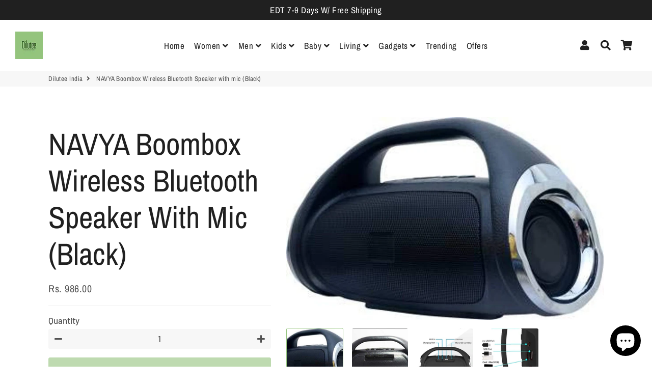

--- FILE ---
content_type: text/html; charset=utf-8
request_url: https://dilutee.in/products/navya-boombox-wireless-bluetooth-speaker-with-mic-black-4283191
body_size: 23292
content:
<!doctype html>
<html class="no-js" lang="en">
<head>
  <!-- Basic page needs ================================================== -->
  <meta charset="utf-8">
  <meta http-equiv="X-UA-Compatible" content="IE=edge,chrome=1">
  <link rel="canonical" href="https://dilutee.in/products/navya-boombox-wireless-bluetooth-speaker-with-mic-black-4283191">
  <meta name="viewport" content="width=device-width,initial-scale=1,shrink-to-fit=no">
  <meta name="theme-color" content="#93c27d">
  <meta name="apple-mobile-web-app-capable" content="yes">
  <meta name="mobile-web-app-capable" content="yes">
  <meta name="author" content="Debutify">

  <!-- Fav icon ================================================== -->
  
    <link sizes="192x192" rel="shortcut icon" href="//dilutee.in/cdn/shop/files/Dilutee_logo_192x192.png?v=1613793124" type="image/png">
  

  <!-- Title and description ================================================== -->
  <title>
    NAVYA Boombox Wireless Bluetooth Speaker with mic (Black) &ndash; Dilutee India
  </title>

  
    <meta name="description" content="MORE SOUND, MORE BASS, MORE VOLUME : Enjoy True, Full Room Sound From Our Resonance Technology And Tri-Band Sound Frequency. The Speaker Captures The High Highs And The Deepest Lows, Giving You Rich, Full Surround Sound. BLUETOOTH SPEAKER CONNECTION : Connection Is A Snap! Use The Bluetooth To Sync With Your Favorite D">
  

  <!-- Social meta ================================================== -->
  <!-- /snippets/social-meta-tags.liquid -->




<meta property="og:site_name" content="Dilutee India">
<meta property="og:url" content="https://dilutee.in/products/navya-boombox-wireless-bluetooth-speaker-with-mic-black-4283191">
<meta property="og:title" content="NAVYA Boombox Wireless Bluetooth Speaker with mic	(Black)">
<meta property="og:type" content="product">
<meta property="og:description" content="MORE SOUND, MORE BASS, MORE VOLUME : Enjoy True, Full Room Sound From Our Resonance Technology And Tri-Band Sound Frequency. The Speaker Captures The High Highs And The Deepest Lows, Giving You Rich, Full Surround Sound. BLUETOOTH SPEAKER CONNECTION : Connection Is A Snap! Use The Bluetooth To Sync With Your Favorite D">

  <meta property="og:price:amount" content="986.00">
  <meta property="og:price:currency" content="INR">

<meta property="og:image" content="http://dilutee.in/cdn/shop/products/1598912427842_31pQUdypxGL-originnm80prcnt_1200x1200.jpg?v=1609247727"><meta property="og:image" content="http://dilutee.in/cdn/shop/products/1598912471700_61ciRn5caeL._SL1080_-originnm80prcnt_1200x1200.jpg?v=1609247727"><meta property="og:image" content="http://dilutee.in/cdn/shop/products/1598912471503_51F5pHXx0QL._SL1080_-originnm80prcnt_1200x1200.jpg?v=1609247727">
<meta property="og:image:secure_url" content="https://dilutee.in/cdn/shop/products/1598912427842_31pQUdypxGL-originnm80prcnt_1200x1200.jpg?v=1609247727"><meta property="og:image:secure_url" content="https://dilutee.in/cdn/shop/products/1598912471700_61ciRn5caeL._SL1080_-originnm80prcnt_1200x1200.jpg?v=1609247727"><meta property="og:image:secure_url" content="https://dilutee.in/cdn/shop/products/1598912471503_51F5pHXx0QL._SL1080_-originnm80prcnt_1200x1200.jpg?v=1609247727">


  <meta name="twitter:site" content="@diluteeindia">

<meta name="twitter:card" content="summary_large_image">
<meta name="twitter:title" content="NAVYA Boombox Wireless Bluetooth Speaker with mic	(Black)">
<meta name="twitter:description" content="MORE SOUND, MORE BASS, MORE VOLUME : Enjoy True, Full Room Sound From Our Resonance Technology And Tri-Band Sound Frequency. The Speaker Captures The High Highs And The Deepest Lows, Giving You Rich, Full Surround Sound. BLUETOOTH SPEAKER CONNECTION : Connection Is A Snap! Use The Bluetooth To Sync With Your Favorite D">


  <!-- CSS ================================================== -->
  <link href="//dilutee.in/cdn/shop/t/8/assets/theme.scss.css?v=164053196254939182651759261777" rel="stylesheet" type="text/css" media="all" />

  <!-- Vendors ================================================== -->
  <link rel="stylesheet" href="https://use.fontawesome.com/releases/v5.7.2/css/all.css" integrity="sha384-fnmOCqbTlWIlj8LyTjo7mOUStjsKC4pOpQbqyi7RrhN7udi9RwhKkMHpvLbHG9Sr" crossorigin="anonymous">
  
  <!-- Sections ================================================== -->
  <script>
    window.theme = window.theme || {};
    theme.strings = {
      zoomClose: "Close (Esc)",
      zoomPrev: "Previous (Left arrow key)",
      zoomNext: "Next (Right arrow key)",
      moneyFormat: "Rs. {{amount}}",
      addressError: "Error looking up that address",
      addressNoResults: "No results for that address",
      addressQueryLimit: "You have exceeded the Google API usage limit. Consider upgrading to a \u003ca href=\"https:\/\/developers.google.com\/maps\/premium\/usage-limits\"\u003ePremium Plan\u003c\/a\u003e.",
      authError: "There was a problem authenticating your Google Maps account.",
      cartCookie: "Enable cookies to use the shopping cart"
    };
    theme.settings = {
      cartType: "page",
      gridType: null
    };
  </script>

  <script src="//dilutee.in/cdn/shop/t/8/assets/jquery-2.2.3.min.js?v=58211863146907186831611064794" type="text/javascript"></script>
  
  
  
  <script src="//dilutee.in/cdn/shop/t/8/assets/lazysizes.min.js?v=155223123402716617051611064795" async="async"></script>

  <script src="//dilutee.in/cdn/shop/t/8/assets/theme.js?v=105275390595885527351611077443" defer="defer"></script>

  <!-- Header hook for plugins ================================================== -->
  <script>window.nfecShopVersion = '1633129938';window.nfecJsVersion = '449365';window.nfecCVersion = 68960</script><script>window.performance && window.performance.mark && window.performance.mark('shopify.content_for_header.start');</script><meta id="shopify-digital-wallet" name="shopify-digital-wallet" content="/48745873570/digital_wallets/dialog">
<link rel="alternate" type="application/json+oembed" href="https://dilutee.in/products/navya-boombox-wireless-bluetooth-speaker-with-mic-black-4283191.oembed">
<script async="async" src="/checkouts/internal/preloads.js?locale=en-IN"></script>
<script id="shopify-features" type="application/json">{"accessToken":"12de2664dfdc9bc71656b21ed03fc6a4","betas":["rich-media-storefront-analytics"],"domain":"dilutee.in","predictiveSearch":true,"shopId":48745873570,"locale":"en"}</script>
<script>var Shopify = Shopify || {};
Shopify.shop = "dilutee-india.myshopify.com";
Shopify.locale = "en";
Shopify.currency = {"active":"INR","rate":"1.0"};
Shopify.country = "IN";
Shopify.theme = {"name":"debutify Debutify 2.0.2","id":118319480994,"schema_name":"Debutify","schema_version":"2.0.1","theme_store_id":null,"role":"main"};
Shopify.theme.handle = "null";
Shopify.theme.style = {"id":null,"handle":null};
Shopify.cdnHost = "dilutee.in/cdn";
Shopify.routes = Shopify.routes || {};
Shopify.routes.root = "/";</script>
<script type="module">!function(o){(o.Shopify=o.Shopify||{}).modules=!0}(window);</script>
<script>!function(o){function n(){var o=[];function n(){o.push(Array.prototype.slice.apply(arguments))}return n.q=o,n}var t=o.Shopify=o.Shopify||{};t.loadFeatures=n(),t.autoloadFeatures=n()}(window);</script>
<script id="shop-js-analytics" type="application/json">{"pageType":"product"}</script>
<script defer="defer" async type="module" src="//dilutee.in/cdn/shopifycloud/shop-js/modules/v2/client.init-shop-cart-sync_C5BV16lS.en.esm.js"></script>
<script defer="defer" async type="module" src="//dilutee.in/cdn/shopifycloud/shop-js/modules/v2/chunk.common_CygWptCX.esm.js"></script>
<script type="module">
  await import("//dilutee.in/cdn/shopifycloud/shop-js/modules/v2/client.init-shop-cart-sync_C5BV16lS.en.esm.js");
await import("//dilutee.in/cdn/shopifycloud/shop-js/modules/v2/chunk.common_CygWptCX.esm.js");

  window.Shopify.SignInWithShop?.initShopCartSync?.({"fedCMEnabled":true,"windoidEnabled":true});

</script>
<script id="__st">var __st={"a":48745873570,"offset":-18000,"reqid":"a510f655-2c5e-4cc8-83da-f67219d8e468-1768854801","pageurl":"dilutee.in\/products\/navya-boombox-wireless-bluetooth-speaker-with-mic-black-4283191","u":"04f3fff44658","p":"product","rtyp":"product","rid":6017909719202};</script>
<script>window.ShopifyPaypalV4VisibilityTracking = true;</script>
<script id="captcha-bootstrap">!function(){'use strict';const t='contact',e='account',n='new_comment',o=[[t,t],['blogs',n],['comments',n],[t,'customer']],c=[[e,'customer_login'],[e,'guest_login'],[e,'recover_customer_password'],[e,'create_customer']],r=t=>t.map((([t,e])=>`form[action*='/${t}']:not([data-nocaptcha='true']) input[name='form_type'][value='${e}']`)).join(','),a=t=>()=>t?[...document.querySelectorAll(t)].map((t=>t.form)):[];function s(){const t=[...o],e=r(t);return a(e)}const i='password',u='form_key',d=['recaptcha-v3-token','g-recaptcha-response','h-captcha-response',i],f=()=>{try{return window.sessionStorage}catch{return}},m='__shopify_v',_=t=>t.elements[u];function p(t,e,n=!1){try{const o=window.sessionStorage,c=JSON.parse(o.getItem(e)),{data:r}=function(t){const{data:e,action:n}=t;return t[m]||n?{data:e,action:n}:{data:t,action:n}}(c);for(const[e,n]of Object.entries(r))t.elements[e]&&(t.elements[e].value=n);n&&o.removeItem(e)}catch(o){console.error('form repopulation failed',{error:o})}}const l='form_type',E='cptcha';function T(t){t.dataset[E]=!0}const w=window,h=w.document,L='Shopify',v='ce_forms',y='captcha';let A=!1;((t,e)=>{const n=(g='f06e6c50-85a8-45c8-87d0-21a2b65856fe',I='https://cdn.shopify.com/shopifycloud/storefront-forms-hcaptcha/ce_storefront_forms_captcha_hcaptcha.v1.5.2.iife.js',D={infoText:'Protected by hCaptcha',privacyText:'Privacy',termsText:'Terms'},(t,e,n)=>{const o=w[L][v],c=o.bindForm;if(c)return c(t,g,e,D).then(n);var r;o.q.push([[t,g,e,D],n]),r=I,A||(h.body.append(Object.assign(h.createElement('script'),{id:'captcha-provider',async:!0,src:r})),A=!0)});var g,I,D;w[L]=w[L]||{},w[L][v]=w[L][v]||{},w[L][v].q=[],w[L][y]=w[L][y]||{},w[L][y].protect=function(t,e){n(t,void 0,e),T(t)},Object.freeze(w[L][y]),function(t,e,n,w,h,L){const[v,y,A,g]=function(t,e,n){const i=e?o:[],u=t?c:[],d=[...i,...u],f=r(d),m=r(i),_=r(d.filter((([t,e])=>n.includes(e))));return[a(f),a(m),a(_),s()]}(w,h,L),I=t=>{const e=t.target;return e instanceof HTMLFormElement?e:e&&e.form},D=t=>v().includes(t);t.addEventListener('submit',(t=>{const e=I(t);if(!e)return;const n=D(e)&&!e.dataset.hcaptchaBound&&!e.dataset.recaptchaBound,o=_(e),c=g().includes(e)&&(!o||!o.value);(n||c)&&t.preventDefault(),c&&!n&&(function(t){try{if(!f())return;!function(t){const e=f();if(!e)return;const n=_(t);if(!n)return;const o=n.value;o&&e.removeItem(o)}(t);const e=Array.from(Array(32),(()=>Math.random().toString(36)[2])).join('');!function(t,e){_(t)||t.append(Object.assign(document.createElement('input'),{type:'hidden',name:u})),t.elements[u].value=e}(t,e),function(t,e){const n=f();if(!n)return;const o=[...t.querySelectorAll(`input[type='${i}']`)].map((({name:t})=>t)),c=[...d,...o],r={};for(const[a,s]of new FormData(t).entries())c.includes(a)||(r[a]=s);n.setItem(e,JSON.stringify({[m]:1,action:t.action,data:r}))}(t,e)}catch(e){console.error('failed to persist form',e)}}(e),e.submit())}));const S=(t,e)=>{t&&!t.dataset[E]&&(n(t,e.some((e=>e===t))),T(t))};for(const o of['focusin','change'])t.addEventListener(o,(t=>{const e=I(t);D(e)&&S(e,y())}));const B=e.get('form_key'),M=e.get(l),P=B&&M;t.addEventListener('DOMContentLoaded',(()=>{const t=y();if(P)for(const e of t)e.elements[l].value===M&&p(e,B);[...new Set([...A(),...v().filter((t=>'true'===t.dataset.shopifyCaptcha))])].forEach((e=>S(e,t)))}))}(h,new URLSearchParams(w.location.search),n,t,e,['guest_login'])})(!0,!0)}();</script>
<script integrity="sha256-4kQ18oKyAcykRKYeNunJcIwy7WH5gtpwJnB7kiuLZ1E=" data-source-attribution="shopify.loadfeatures" defer="defer" src="//dilutee.in/cdn/shopifycloud/storefront/assets/storefront/load_feature-a0a9edcb.js" crossorigin="anonymous"></script>
<script data-source-attribution="shopify.dynamic_checkout.dynamic.init">var Shopify=Shopify||{};Shopify.PaymentButton=Shopify.PaymentButton||{isStorefrontPortableWallets:!0,init:function(){window.Shopify.PaymentButton.init=function(){};var t=document.createElement("script");t.src="https://dilutee.in/cdn/shopifycloud/portable-wallets/latest/portable-wallets.en.js",t.type="module",document.head.appendChild(t)}};
</script>
<script data-source-attribution="shopify.dynamic_checkout.buyer_consent">
  function portableWalletsHideBuyerConsent(e){var t=document.getElementById("shopify-buyer-consent"),n=document.getElementById("shopify-subscription-policy-button");t&&n&&(t.classList.add("hidden"),t.setAttribute("aria-hidden","true"),n.removeEventListener("click",e))}function portableWalletsShowBuyerConsent(e){var t=document.getElementById("shopify-buyer-consent"),n=document.getElementById("shopify-subscription-policy-button");t&&n&&(t.classList.remove("hidden"),t.removeAttribute("aria-hidden"),n.addEventListener("click",e))}window.Shopify?.PaymentButton&&(window.Shopify.PaymentButton.hideBuyerConsent=portableWalletsHideBuyerConsent,window.Shopify.PaymentButton.showBuyerConsent=portableWalletsShowBuyerConsent);
</script>
<script data-source-attribution="shopify.dynamic_checkout.cart.bootstrap">document.addEventListener("DOMContentLoaded",(function(){function t(){return document.querySelector("shopify-accelerated-checkout-cart, shopify-accelerated-checkout")}if(t())Shopify.PaymentButton.init();else{new MutationObserver((function(e,n){t()&&(Shopify.PaymentButton.init(),n.disconnect())})).observe(document.body,{childList:!0,subtree:!0})}}));
</script>

<script>window.performance && window.performance.mark && window.performance.mark('shopify.content_for_header.end');</script>
  
  <script src="//dilutee.in/cdn/shop/t/8/assets/modernizr.min.js?v=21391054748206432451611064795" type="text/javascript"></script>

  
  
  
  <!-- Global site tag (gtag.js) - Google Ads: 582510580 -->
<script async src="https://www.googletagmanager.com/gtag/js?id=AW-582510580"></script>
<script>
  window.dataLayer = window.dataLayer || [];
  function gtag(){dataLayer.push(arguments);}
  gtag('js', new Date());

  gtag('config', 'AW-582510580');
</script>

  
<script defer src='https://cdn.debutify.com/scripts/production/ZGlsdXRlZS1pbmRpYS5teXNob3BpZnkuY29t/debutify_script_tags.js'></script><script src="https://cdn.shopify.com/extensions/7bc9bb47-adfa-4267-963e-cadee5096caf/inbox-1252/assets/inbox-chat-loader.js" type="text/javascript" defer="defer"></script>
<link href="https://monorail-edge.shopifysvc.com" rel="dns-prefetch">
<script>(function(){if ("sendBeacon" in navigator && "performance" in window) {try {var session_token_from_headers = performance.getEntriesByType('navigation')[0].serverTiming.find(x => x.name == '_s').description;} catch {var session_token_from_headers = undefined;}var session_cookie_matches = document.cookie.match(/_shopify_s=([^;]*)/);var session_token_from_cookie = session_cookie_matches && session_cookie_matches.length === 2 ? session_cookie_matches[1] : "";var session_token = session_token_from_headers || session_token_from_cookie || "";function handle_abandonment_event(e) {var entries = performance.getEntries().filter(function(entry) {return /monorail-edge.shopifysvc.com/.test(entry.name);});if (!window.abandonment_tracked && entries.length === 0) {window.abandonment_tracked = true;var currentMs = Date.now();var navigation_start = performance.timing.navigationStart;var payload = {shop_id: 48745873570,url: window.location.href,navigation_start,duration: currentMs - navigation_start,session_token,page_type: "product"};window.navigator.sendBeacon("https://monorail-edge.shopifysvc.com/v1/produce", JSON.stringify({schema_id: "online_store_buyer_site_abandonment/1.1",payload: payload,metadata: {event_created_at_ms: currentMs,event_sent_at_ms: currentMs}}));}}window.addEventListener('pagehide', handle_abandonment_event);}}());</script>
<script id="web-pixels-manager-setup">(function e(e,d,r,n,o){if(void 0===o&&(o={}),!Boolean(null===(a=null===(i=window.Shopify)||void 0===i?void 0:i.analytics)||void 0===a?void 0:a.replayQueue)){var i,a;window.Shopify=window.Shopify||{};var t=window.Shopify;t.analytics=t.analytics||{};var s=t.analytics;s.replayQueue=[],s.publish=function(e,d,r){return s.replayQueue.push([e,d,r]),!0};try{self.performance.mark("wpm:start")}catch(e){}var l=function(){var e={modern:/Edge?\/(1{2}[4-9]|1[2-9]\d|[2-9]\d{2}|\d{4,})\.\d+(\.\d+|)|Firefox\/(1{2}[4-9]|1[2-9]\d|[2-9]\d{2}|\d{4,})\.\d+(\.\d+|)|Chrom(ium|e)\/(9{2}|\d{3,})\.\d+(\.\d+|)|(Maci|X1{2}).+ Version\/(15\.\d+|(1[6-9]|[2-9]\d|\d{3,})\.\d+)([,.]\d+|)( \(\w+\)|)( Mobile\/\w+|) Safari\/|Chrome.+OPR\/(9{2}|\d{3,})\.\d+\.\d+|(CPU[ +]OS|iPhone[ +]OS|CPU[ +]iPhone|CPU IPhone OS|CPU iPad OS)[ +]+(15[._]\d+|(1[6-9]|[2-9]\d|\d{3,})[._]\d+)([._]\d+|)|Android:?[ /-](13[3-9]|1[4-9]\d|[2-9]\d{2}|\d{4,})(\.\d+|)(\.\d+|)|Android.+Firefox\/(13[5-9]|1[4-9]\d|[2-9]\d{2}|\d{4,})\.\d+(\.\d+|)|Android.+Chrom(ium|e)\/(13[3-9]|1[4-9]\d|[2-9]\d{2}|\d{4,})\.\d+(\.\d+|)|SamsungBrowser\/([2-9]\d|\d{3,})\.\d+/,legacy:/Edge?\/(1[6-9]|[2-9]\d|\d{3,})\.\d+(\.\d+|)|Firefox\/(5[4-9]|[6-9]\d|\d{3,})\.\d+(\.\d+|)|Chrom(ium|e)\/(5[1-9]|[6-9]\d|\d{3,})\.\d+(\.\d+|)([\d.]+$|.*Safari\/(?![\d.]+ Edge\/[\d.]+$))|(Maci|X1{2}).+ Version\/(10\.\d+|(1[1-9]|[2-9]\d|\d{3,})\.\d+)([,.]\d+|)( \(\w+\)|)( Mobile\/\w+|) Safari\/|Chrome.+OPR\/(3[89]|[4-9]\d|\d{3,})\.\d+\.\d+|(CPU[ +]OS|iPhone[ +]OS|CPU[ +]iPhone|CPU IPhone OS|CPU iPad OS)[ +]+(10[._]\d+|(1[1-9]|[2-9]\d|\d{3,})[._]\d+)([._]\d+|)|Android:?[ /-](13[3-9]|1[4-9]\d|[2-9]\d{2}|\d{4,})(\.\d+|)(\.\d+|)|Mobile Safari.+OPR\/([89]\d|\d{3,})\.\d+\.\d+|Android.+Firefox\/(13[5-9]|1[4-9]\d|[2-9]\d{2}|\d{4,})\.\d+(\.\d+|)|Android.+Chrom(ium|e)\/(13[3-9]|1[4-9]\d|[2-9]\d{2}|\d{4,})\.\d+(\.\d+|)|Android.+(UC? ?Browser|UCWEB|U3)[ /]?(15\.([5-9]|\d{2,})|(1[6-9]|[2-9]\d|\d{3,})\.\d+)\.\d+|SamsungBrowser\/(5\.\d+|([6-9]|\d{2,})\.\d+)|Android.+MQ{2}Browser\/(14(\.(9|\d{2,})|)|(1[5-9]|[2-9]\d|\d{3,})(\.\d+|))(\.\d+|)|K[Aa][Ii]OS\/(3\.\d+|([4-9]|\d{2,})\.\d+)(\.\d+|)/},d=e.modern,r=e.legacy,n=navigator.userAgent;return n.match(d)?"modern":n.match(r)?"legacy":"unknown"}(),u="modern"===l?"modern":"legacy",c=(null!=n?n:{modern:"",legacy:""})[u],f=function(e){return[e.baseUrl,"/wpm","/b",e.hashVersion,"modern"===e.buildTarget?"m":"l",".js"].join("")}({baseUrl:d,hashVersion:r,buildTarget:u}),m=function(e){var d=e.version,r=e.bundleTarget,n=e.surface,o=e.pageUrl,i=e.monorailEndpoint;return{emit:function(e){var a=e.status,t=e.errorMsg,s=(new Date).getTime(),l=JSON.stringify({metadata:{event_sent_at_ms:s},events:[{schema_id:"web_pixels_manager_load/3.1",payload:{version:d,bundle_target:r,page_url:o,status:a,surface:n,error_msg:t},metadata:{event_created_at_ms:s}}]});if(!i)return console&&console.warn&&console.warn("[Web Pixels Manager] No Monorail endpoint provided, skipping logging."),!1;try{return self.navigator.sendBeacon.bind(self.navigator)(i,l)}catch(e){}var u=new XMLHttpRequest;try{return u.open("POST",i,!0),u.setRequestHeader("Content-Type","text/plain"),u.send(l),!0}catch(e){return console&&console.warn&&console.warn("[Web Pixels Manager] Got an unhandled error while logging to Monorail."),!1}}}}({version:r,bundleTarget:l,surface:e.surface,pageUrl:self.location.href,monorailEndpoint:e.monorailEndpoint});try{o.browserTarget=l,function(e){var d=e.src,r=e.async,n=void 0===r||r,o=e.onload,i=e.onerror,a=e.sri,t=e.scriptDataAttributes,s=void 0===t?{}:t,l=document.createElement("script"),u=document.querySelector("head"),c=document.querySelector("body");if(l.async=n,l.src=d,a&&(l.integrity=a,l.crossOrigin="anonymous"),s)for(var f in s)if(Object.prototype.hasOwnProperty.call(s,f))try{l.dataset[f]=s[f]}catch(e){}if(o&&l.addEventListener("load",o),i&&l.addEventListener("error",i),u)u.appendChild(l);else{if(!c)throw new Error("Did not find a head or body element to append the script");c.appendChild(l)}}({src:f,async:!0,onload:function(){if(!function(){var e,d;return Boolean(null===(d=null===(e=window.Shopify)||void 0===e?void 0:e.analytics)||void 0===d?void 0:d.initialized)}()){var d=window.webPixelsManager.init(e)||void 0;if(d){var r=window.Shopify.analytics;r.replayQueue.forEach((function(e){var r=e[0],n=e[1],o=e[2];d.publishCustomEvent(r,n,o)})),r.replayQueue=[],r.publish=d.publishCustomEvent,r.visitor=d.visitor,r.initialized=!0}}},onerror:function(){return m.emit({status:"failed",errorMsg:"".concat(f," has failed to load")})},sri:function(e){var d=/^sha384-[A-Za-z0-9+/=]+$/;return"string"==typeof e&&d.test(e)}(c)?c:"",scriptDataAttributes:o}),m.emit({status:"loading"})}catch(e){m.emit({status:"failed",errorMsg:(null==e?void 0:e.message)||"Unknown error"})}}})({shopId: 48745873570,storefrontBaseUrl: "https://dilutee.in",extensionsBaseUrl: "https://extensions.shopifycdn.com/cdn/shopifycloud/web-pixels-manager",monorailEndpoint: "https://monorail-edge.shopifysvc.com/unstable/produce_batch",surface: "storefront-renderer",enabledBetaFlags: ["2dca8a86"],webPixelsConfigList: [{"id":"282919074","configuration":"{\"pixel_id\":\"681852889367488\",\"pixel_type\":\"facebook_pixel\",\"metaapp_system_user_token\":\"-\"}","eventPayloadVersion":"v1","runtimeContext":"OPEN","scriptVersion":"ca16bc87fe92b6042fbaa3acc2fbdaa6","type":"APP","apiClientId":2329312,"privacyPurposes":["ANALYTICS","MARKETING","SALE_OF_DATA"],"dataSharingAdjustments":{"protectedCustomerApprovalScopes":["read_customer_address","read_customer_email","read_customer_name","read_customer_personal_data","read_customer_phone"]}},{"id":"99516578","eventPayloadVersion":"v1","runtimeContext":"LAX","scriptVersion":"1","type":"CUSTOM","privacyPurposes":["ANALYTICS"],"name":"Google Analytics tag (migrated)"},{"id":"shopify-app-pixel","configuration":"{}","eventPayloadVersion":"v1","runtimeContext":"STRICT","scriptVersion":"0450","apiClientId":"shopify-pixel","type":"APP","privacyPurposes":["ANALYTICS","MARKETING"]},{"id":"shopify-custom-pixel","eventPayloadVersion":"v1","runtimeContext":"LAX","scriptVersion":"0450","apiClientId":"shopify-pixel","type":"CUSTOM","privacyPurposes":["ANALYTICS","MARKETING"]}],isMerchantRequest: false,initData: {"shop":{"name":"Dilutee India","paymentSettings":{"currencyCode":"INR"},"myshopifyDomain":"dilutee-india.myshopify.com","countryCode":"IN","storefrontUrl":"https:\/\/dilutee.in"},"customer":null,"cart":null,"checkout":null,"productVariants":[{"price":{"amount":986.0,"currencyCode":"INR"},"product":{"title":"NAVYA Boombox Wireless Bluetooth Speaker with mic\t(Black)","vendor":"GlowRoad","id":"6017909719202","untranslatedTitle":"NAVYA Boombox Wireless Bluetooth Speaker with mic\t(Black)","url":"\/products\/navya-boombox-wireless-bluetooth-speaker-with-mic-black-4283191","type":""},"id":"37387531452578","image":{"src":"\/\/dilutee.in\/cdn\/shop\/products\/1598912427842_31pQUdypxGL-originnm80prcnt.jpg?v=1609247727"},"sku":"Product-4283191","title":"Default Title","untranslatedTitle":"Default Title"}],"purchasingCompany":null},},"https://dilutee.in/cdn","fcfee988w5aeb613cpc8e4bc33m6693e112",{"modern":"","legacy":""},{"shopId":"48745873570","storefrontBaseUrl":"https:\/\/dilutee.in","extensionBaseUrl":"https:\/\/extensions.shopifycdn.com\/cdn\/shopifycloud\/web-pixels-manager","surface":"storefront-renderer","enabledBetaFlags":"[\"2dca8a86\"]","isMerchantRequest":"false","hashVersion":"fcfee988w5aeb613cpc8e4bc33m6693e112","publish":"custom","events":"[[\"page_viewed\",{}],[\"product_viewed\",{\"productVariant\":{\"price\":{\"amount\":986.0,\"currencyCode\":\"INR\"},\"product\":{\"title\":\"NAVYA Boombox Wireless Bluetooth Speaker with mic\\t(Black)\",\"vendor\":\"GlowRoad\",\"id\":\"6017909719202\",\"untranslatedTitle\":\"NAVYA Boombox Wireless Bluetooth Speaker with mic\\t(Black)\",\"url\":\"\/products\/navya-boombox-wireless-bluetooth-speaker-with-mic-black-4283191\",\"type\":\"\"},\"id\":\"37387531452578\",\"image\":{\"src\":\"\/\/dilutee.in\/cdn\/shop\/products\/1598912427842_31pQUdypxGL-originnm80prcnt.jpg?v=1609247727\"},\"sku\":\"Product-4283191\",\"title\":\"Default Title\",\"untranslatedTitle\":\"Default Title\"}}]]"});</script><script>
  window.ShopifyAnalytics = window.ShopifyAnalytics || {};
  window.ShopifyAnalytics.meta = window.ShopifyAnalytics.meta || {};
  window.ShopifyAnalytics.meta.currency = 'INR';
  var meta = {"product":{"id":6017909719202,"gid":"gid:\/\/shopify\/Product\/6017909719202","vendor":"GlowRoad","type":"","handle":"navya-boombox-wireless-bluetooth-speaker-with-mic-black-4283191","variants":[{"id":37387531452578,"price":98600,"name":"NAVYA Boombox Wireless Bluetooth Speaker with mic\t(Black)","public_title":null,"sku":"Product-4283191"}],"remote":false},"page":{"pageType":"product","resourceType":"product","resourceId":6017909719202,"requestId":"a510f655-2c5e-4cc8-83da-f67219d8e468-1768854801"}};
  for (var attr in meta) {
    window.ShopifyAnalytics.meta[attr] = meta[attr];
  }
</script>
<script class="analytics">
  (function () {
    var customDocumentWrite = function(content) {
      var jquery = null;

      if (window.jQuery) {
        jquery = window.jQuery;
      } else if (window.Checkout && window.Checkout.$) {
        jquery = window.Checkout.$;
      }

      if (jquery) {
        jquery('body').append(content);
      }
    };

    var hasLoggedConversion = function(token) {
      if (token) {
        return document.cookie.indexOf('loggedConversion=' + token) !== -1;
      }
      return false;
    }

    var setCookieIfConversion = function(token) {
      if (token) {
        var twoMonthsFromNow = new Date(Date.now());
        twoMonthsFromNow.setMonth(twoMonthsFromNow.getMonth() + 2);

        document.cookie = 'loggedConversion=' + token + '; expires=' + twoMonthsFromNow;
      }
    }

    var trekkie = window.ShopifyAnalytics.lib = window.trekkie = window.trekkie || [];
    if (trekkie.integrations) {
      return;
    }
    trekkie.methods = [
      'identify',
      'page',
      'ready',
      'track',
      'trackForm',
      'trackLink'
    ];
    trekkie.factory = function(method) {
      return function() {
        var args = Array.prototype.slice.call(arguments);
        args.unshift(method);
        trekkie.push(args);
        return trekkie;
      };
    };
    for (var i = 0; i < trekkie.methods.length; i++) {
      var key = trekkie.methods[i];
      trekkie[key] = trekkie.factory(key);
    }
    trekkie.load = function(config) {
      trekkie.config = config || {};
      trekkie.config.initialDocumentCookie = document.cookie;
      var first = document.getElementsByTagName('script')[0];
      var script = document.createElement('script');
      script.type = 'text/javascript';
      script.onerror = function(e) {
        var scriptFallback = document.createElement('script');
        scriptFallback.type = 'text/javascript';
        scriptFallback.onerror = function(error) {
                var Monorail = {
      produce: function produce(monorailDomain, schemaId, payload) {
        var currentMs = new Date().getTime();
        var event = {
          schema_id: schemaId,
          payload: payload,
          metadata: {
            event_created_at_ms: currentMs,
            event_sent_at_ms: currentMs
          }
        };
        return Monorail.sendRequest("https://" + monorailDomain + "/v1/produce", JSON.stringify(event));
      },
      sendRequest: function sendRequest(endpointUrl, payload) {
        // Try the sendBeacon API
        if (window && window.navigator && typeof window.navigator.sendBeacon === 'function' && typeof window.Blob === 'function' && !Monorail.isIos12()) {
          var blobData = new window.Blob([payload], {
            type: 'text/plain'
          });

          if (window.navigator.sendBeacon(endpointUrl, blobData)) {
            return true;
          } // sendBeacon was not successful

        } // XHR beacon

        var xhr = new XMLHttpRequest();

        try {
          xhr.open('POST', endpointUrl);
          xhr.setRequestHeader('Content-Type', 'text/plain');
          xhr.send(payload);
        } catch (e) {
          console.log(e);
        }

        return false;
      },
      isIos12: function isIos12() {
        return window.navigator.userAgent.lastIndexOf('iPhone; CPU iPhone OS 12_') !== -1 || window.navigator.userAgent.lastIndexOf('iPad; CPU OS 12_') !== -1;
      }
    };
    Monorail.produce('monorail-edge.shopifysvc.com',
      'trekkie_storefront_load_errors/1.1',
      {shop_id: 48745873570,
      theme_id: 118319480994,
      app_name: "storefront",
      context_url: window.location.href,
      source_url: "//dilutee.in/cdn/s/trekkie.storefront.cd680fe47e6c39ca5d5df5f0a32d569bc48c0f27.min.js"});

        };
        scriptFallback.async = true;
        scriptFallback.src = '//dilutee.in/cdn/s/trekkie.storefront.cd680fe47e6c39ca5d5df5f0a32d569bc48c0f27.min.js';
        first.parentNode.insertBefore(scriptFallback, first);
      };
      script.async = true;
      script.src = '//dilutee.in/cdn/s/trekkie.storefront.cd680fe47e6c39ca5d5df5f0a32d569bc48c0f27.min.js';
      first.parentNode.insertBefore(script, first);
    };
    trekkie.load(
      {"Trekkie":{"appName":"storefront","development":false,"defaultAttributes":{"shopId":48745873570,"isMerchantRequest":null,"themeId":118319480994,"themeCityHash":"14914354775511000611","contentLanguage":"en","currency":"INR","eventMetadataId":"13dc8319-9273-41bb-9db1-54f065376fca"},"isServerSideCookieWritingEnabled":true,"monorailRegion":"shop_domain","enabledBetaFlags":["65f19447"]},"Session Attribution":{},"S2S":{"facebookCapiEnabled":false,"source":"trekkie-storefront-renderer","apiClientId":580111}}
    );

    var loaded = false;
    trekkie.ready(function() {
      if (loaded) return;
      loaded = true;

      window.ShopifyAnalytics.lib = window.trekkie;

      var originalDocumentWrite = document.write;
      document.write = customDocumentWrite;
      try { window.ShopifyAnalytics.merchantGoogleAnalytics.call(this); } catch(error) {};
      document.write = originalDocumentWrite;

      window.ShopifyAnalytics.lib.page(null,{"pageType":"product","resourceType":"product","resourceId":6017909719202,"requestId":"a510f655-2c5e-4cc8-83da-f67219d8e468-1768854801","shopifyEmitted":true});

      var match = window.location.pathname.match(/checkouts\/(.+)\/(thank_you|post_purchase)/)
      var token = match? match[1]: undefined;
      if (!hasLoggedConversion(token)) {
        setCookieIfConversion(token);
        window.ShopifyAnalytics.lib.track("Viewed Product",{"currency":"INR","variantId":37387531452578,"productId":6017909719202,"productGid":"gid:\/\/shopify\/Product\/6017909719202","name":"NAVYA Boombox Wireless Bluetooth Speaker with mic\t(Black)","price":"986.00","sku":"Product-4283191","brand":"GlowRoad","variant":null,"category":"","nonInteraction":true,"remote":false},undefined,undefined,{"shopifyEmitted":true});
      window.ShopifyAnalytics.lib.track("monorail:\/\/trekkie_storefront_viewed_product\/1.1",{"currency":"INR","variantId":37387531452578,"productId":6017909719202,"productGid":"gid:\/\/shopify\/Product\/6017909719202","name":"NAVYA Boombox Wireless Bluetooth Speaker with mic\t(Black)","price":"986.00","sku":"Product-4283191","brand":"GlowRoad","variant":null,"category":"","nonInteraction":true,"remote":false,"referer":"https:\/\/dilutee.in\/products\/navya-boombox-wireless-bluetooth-speaker-with-mic-black-4283191"});
      }
    });


        var eventsListenerScript = document.createElement('script');
        eventsListenerScript.async = true;
        eventsListenerScript.src = "//dilutee.in/cdn/shopifycloud/storefront/assets/shop_events_listener-3da45d37.js";
        document.getElementsByTagName('head')[0].appendChild(eventsListenerScript);

})();</script>
  <script>
  if (!window.ga || (window.ga && typeof window.ga !== 'function')) {
    window.ga = function ga() {
      (window.ga.q = window.ga.q || []).push(arguments);
      if (window.Shopify && window.Shopify.analytics && typeof window.Shopify.analytics.publish === 'function') {
        window.Shopify.analytics.publish("ga_stub_called", {}, {sendTo: "google_osp_migration"});
      }
      console.error("Shopify's Google Analytics stub called with:", Array.from(arguments), "\nSee https://help.shopify.com/manual/promoting-marketing/pixels/pixel-migration#google for more information.");
    };
    if (window.Shopify && window.Shopify.analytics && typeof window.Shopify.analytics.publish === 'function') {
      window.Shopify.analytics.publish("ga_stub_initialized", {}, {sendTo: "google_osp_migration"});
    }
  }
</script>
<script
  defer
  src="https://dilutee.in/cdn/shopifycloud/perf-kit/shopify-perf-kit-3.0.4.min.js"
  data-application="storefront-renderer"
  data-shop-id="48745873570"
  data-render-region="gcp-us-central1"
  data-page-type="product"
  data-theme-instance-id="118319480994"
  data-theme-name="Debutify"
  data-theme-version="2.0.1"
  data-monorail-region="shop_domain"
  data-resource-timing-sampling-rate="10"
  data-shs="true"
  data-shs-beacon="true"
  data-shs-export-with-fetch="true"
  data-shs-logs-sample-rate="1"
  data-shs-beacon-endpoint="https://dilutee.in/api/collect"
></script>
</head>


<body id="navya-boombox-wireless-bluetooth-speaker-with-mic-black"
      class="announcement-active
             
             sticky-header
             transparent-header
             
             template-product">

  <div id="SearchDrawer" class="drawer drawer--top">
    <div class="drawer__inner">
    	<!-- /snippets/search-bar.liquid -->


<form action="/search" method="get" class="input-group search-bar input-group-full" role="search">
  
  <input type="hidden" name="type" value="product">
  
  <input type="search" name="q" value="" placeholder="Search our store" class="search-input input-group-field" aria-label="Search our store">
  <span class="input-group-btn">
    <button type="submit" class="btn btn--primary">
      <span class="fas fa-search" aria-hidden="true"></span>
      <span class="sumbit-text">Search</span>
    </button>
  </span>
</form>

    </div>
  </div>

  <div id="shopify-section-drawer-menu" class="shopify-section drawer-menu-section"><div id="NavDrawer" class="drawer drawer--left drawer--has-fixed-header has-social-medias cart-spacer" data-section-id="drawer-menu" data-section-type="drawer-menu-section">
    <div class="drawer__fixed-header">
      <div class="drawer__header">
        <div class="drawer__title">
          <span class="fas fa-bars" aria-hidden="true"></span>
          Menu
        </div>
        <div class="drawer__close">
          <button type="button" class="btn btn-square-small icon-fallback-text drawer__close-button js-drawer-close">
            <span class="fas fa-times" aria-hidden="true"></span>
            <span class="fallback-text">Close Cart</span>
          </button>
        </div>
      </div>
    </div>

  <div class="drawer__inner drawer-left__inner">
    <ul class="mobile-nav">
      
      
        

          <li class="mobile-nav__item">
            <a
              href="/"
              class="mobile-nav__link"
              >
                Home
            </a>
          </li>

        
      
        
          <li class="mobile-nav__item">
            <div class="mobile-nav__has-sublist">
              <a
                href="/collections/women"
                class="mobile-nav__link mobile-nav__toggle-btn"
                id="Label-2"
                >Women</a>
              <div class="mobile-nav__toggle">
                <button type="button" class="btn btn-square-small mobile-nav__toggle-btn icon-fallback-text" aria-controls="Linklist-2" aria-expanded="false">
                  <span class="icon-fallback-text mobile-nav__toggle-open">
                    <span class="fas fa-plus" aria-hidden="true"></span>
                    <span class="fallback-text">Expand submenu Women</span>
                  </span>
                  <span class="icon-fallback-text mobile-nav__toggle-close">
                    <span class="fas fa-minus" aria-hidden="true"></span>
                    <span class="fallback-text">Collapse submenu Women</span>
                  </span>
                </button>
              </div>
            </div>
            <ul class="mobile-nav__sublist" id="Linklist-2" aria-labelledby="Label-2" role="navigation">
              
              
                
                <li class="mobile-nav__item">
                  <div class="mobile-nav__has-sublist">
                    <a
                      href="/collections/ethinic-wear"
                      class="mobile-nav__link mobile-nav__toggle-btn"
                      id="Label-2-1"
                      >
                        Ethnic Wear
                    </a>
                    <div class="mobile-nav__toggle">
                      <button type="button" class="btn btn-square-small mobile-nav__toggle-btn icon-fallback-text" aria-controls="Linklist-2-1" aria-expanded="false">
                        <span class="icon-fallback-text mobile-nav__toggle-open">
                          <span class="fas fa-plus" aria-hidden="true"></span>
                          <span class="fallback-text">Expand submenu Women</span>
                        </span>
                        <span class="icon-fallback-text mobile-nav__toggle-close">
                          <span class="fas fa-minus" aria-hidden="true"></span>
                          <span class="fallback-text">Collapse submenu Women</span>
                        </span>
                      </button>
                    </div>
                  </div>
                  <ul class="mobile-nav__sublist mobile-nav__subsublist" id="Linklist-2-1" aria-labelledby="Label-2-1" role="navigation">
                    
                      <li class="mobile-nav__item">
                        <a
                          href="/collections/sarees"
                          class="mobile-nav__link"
                          >
                            Sarees
                        </a>
                      </li>
                    
                      <li class="mobile-nav__item">
                        <a
                          href="/collections/kurtas"
                          class="mobile-nav__link"
                          >
                            Kurtas
                        </a>
                      </li>
                    
                      <li class="mobile-nav__item">
                        <a
                          href="/collections/ethnic-gowns"
                          class="mobile-nav__link"
                          >
                            Ethnic Gowns
                        </a>
                      </li>
                    
                      <li class="mobile-nav__item">
                        <a
                          href="/collections/lehenga-cholis"
                          class="mobile-nav__link"
                          >
                            Lehenga Cholis
                        </a>
                      </li>
                    
                      <li class="mobile-nav__item">
                        <a
                          href="/collections/ethnic-skirts-palazzos"
                          class="mobile-nav__link"
                          >
                            Ethnic Skirts &amp; Palazzos
                        </a>
                      </li>
                    
                  </ul>
                </li>
                
              
                
                <li class="mobile-nav__item">
                  <div class="mobile-nav__has-sublist">
                    <a
                      href="/collections/western-wear"
                      class="mobile-nav__link mobile-nav__toggle-btn"
                      id="Label-2-2"
                      >
                        Western Wear
                    </a>
                    <div class="mobile-nav__toggle">
                      <button type="button" class="btn btn-square-small mobile-nav__toggle-btn icon-fallback-text" aria-controls="Linklist-2-2" aria-expanded="false">
                        <span class="icon-fallback-text mobile-nav__toggle-open">
                          <span class="fas fa-plus" aria-hidden="true"></span>
                          <span class="fallback-text">Expand submenu Women</span>
                        </span>
                        <span class="icon-fallback-text mobile-nav__toggle-close">
                          <span class="fas fa-minus" aria-hidden="true"></span>
                          <span class="fallback-text">Collapse submenu Women</span>
                        </span>
                      </button>
                    </div>
                  </div>
                  <ul class="mobile-nav__sublist mobile-nav__subsublist" id="Linklist-2-2" aria-labelledby="Label-2-2" role="navigation">
                    
                      <li class="mobile-nav__item">
                        <a
                          href="/collections/tops-tees-shirts"
                          class="mobile-nav__link"
                          >
                            Tops, Tees &amp; Shirts
                        </a>
                      </li>
                    
                      <li class="mobile-nav__item">
                        <a
                          href="/collections/dresses"
                          class="mobile-nav__link"
                          >
                            Dresses
                        </a>
                      </li>
                    
                      <li class="mobile-nav__item">
                        <a
                          href="/collections/jeans-jeggings"
                          class="mobile-nav__link"
                          >
                            Jeans &amp; Jeggings
                        </a>
                      </li>
                    
                      <li class="mobile-nav__item">
                        <a
                          href="/collections/trousers-capris"
                          class="mobile-nav__link"
                          >
                            Trousers &amp; Capris
                        </a>
                      </li>
                    
                      <li class="mobile-nav__item">
                        <a
                          href="/collections/shrugs"
                          class="mobile-nav__link"
                          >
                            Shrugs
                        </a>
                      </li>
                    
                  </ul>
                </li>
                
              
                
                <li class="mobile-nav__item">
                  <div class="mobile-nav__has-sublist">
                    <a
                      href="/collections/fashion-accessories"
                      class="mobile-nav__link mobile-nav__toggle-btn"
                      id="Label-2-3"
                      >
                        Fashion Accessories
                    </a>
                    <div class="mobile-nav__toggle">
                      <button type="button" class="btn btn-square-small mobile-nav__toggle-btn icon-fallback-text" aria-controls="Linklist-2-3" aria-expanded="false">
                        <span class="icon-fallback-text mobile-nav__toggle-open">
                          <span class="fas fa-plus" aria-hidden="true"></span>
                          <span class="fallback-text">Expand submenu Women</span>
                        </span>
                        <span class="icon-fallback-text mobile-nav__toggle-close">
                          <span class="fas fa-minus" aria-hidden="true"></span>
                          <span class="fallback-text">Collapse submenu Women</span>
                        </span>
                      </button>
                    </div>
                  </div>
                  <ul class="mobile-nav__sublist mobile-nav__subsublist" id="Linklist-2-3" aria-labelledby="Label-2-3" role="navigation">
                    
                      <li class="mobile-nav__item">
                        <a
                          href="/collections/hair-accessories"
                          class="mobile-nav__link"
                          >
                            Hair Accessories
                        </a>
                      </li>
                    
                  </ul>
                </li>
                
              
            </ul>
          </li>

          
      
        
          <li class="mobile-nav__item">
            <div class="mobile-nav__has-sublist">
              <a
                href="/collections/men"
                class="mobile-nav__link mobile-nav__toggle-btn"
                id="Label-3"
                >Men</a>
              <div class="mobile-nav__toggle">
                <button type="button" class="btn btn-square-small mobile-nav__toggle-btn icon-fallback-text" aria-controls="Linklist-3" aria-expanded="false">
                  <span class="icon-fallback-text mobile-nav__toggle-open">
                    <span class="fas fa-plus" aria-hidden="true"></span>
                    <span class="fallback-text">Expand submenu Men</span>
                  </span>
                  <span class="icon-fallback-text mobile-nav__toggle-close">
                    <span class="fas fa-minus" aria-hidden="true"></span>
                    <span class="fallback-text">Collapse submenu Men</span>
                  </span>
                </button>
              </div>
            </div>
            <ul class="mobile-nav__sublist" id="Linklist-3" aria-labelledby="Label-3" role="navigation">
              
              
                
                <li class="mobile-nav__item">
                  <div class="mobile-nav__has-sublist">
                    <a
                      href="/collections/top-wear"
                      class="mobile-nav__link mobile-nav__toggle-btn"
                      id="Label-3-1"
                      >
                        Top Wear
                    </a>
                    <div class="mobile-nav__toggle">
                      <button type="button" class="btn btn-square-small mobile-nav__toggle-btn icon-fallback-text" aria-controls="Linklist-3-1" aria-expanded="false">
                        <span class="icon-fallback-text mobile-nav__toggle-open">
                          <span class="fas fa-plus" aria-hidden="true"></span>
                          <span class="fallback-text">Expand submenu Men</span>
                        </span>
                        <span class="icon-fallback-text mobile-nav__toggle-close">
                          <span class="fas fa-minus" aria-hidden="true"></span>
                          <span class="fallback-text">Collapse submenu Men</span>
                        </span>
                      </button>
                    </div>
                  </div>
                  <ul class="mobile-nav__sublist mobile-nav__subsublist" id="Linklist-3-1" aria-labelledby="Label-3-1" role="navigation">
                    
                      <li class="mobile-nav__item">
                        <a
                          href="/collections/polos-tees"
                          class="mobile-nav__link"
                          >
                            Polos &amp; Tees
                        </a>
                      </li>
                    
                      <li class="mobile-nav__item">
                        <a
                          href="/collections/casual-shirts"
                          class="mobile-nav__link"
                          >
                            Casual Shirts
                        </a>
                      </li>
                    
                      <li class="mobile-nav__item">
                        <a
                          href="/collections/active-wear-men"
                          class="mobile-nav__link"
                          >
                            Activewear
                        </a>
                      </li>
                    
                      <li class="mobile-nav__item">
                        <a
                          href="/collections/formal-shirts-for-men"
                          class="mobile-nav__link"
                          >
                            Formal Shirts
                        </a>
                      </li>
                    
                  </ul>
                </li>
                
              
                
                <li class="mobile-nav__item">
                  <div class="mobile-nav__has-sublist">
                    <a
                      href="/collections/bottom-wear"
                      class="mobile-nav__link mobile-nav__toggle-btn"
                      id="Label-3-2"
                      >
                        Bottom Wear
                    </a>
                    <div class="mobile-nav__toggle">
                      <button type="button" class="btn btn-square-small mobile-nav__toggle-btn icon-fallback-text" aria-controls="Linklist-3-2" aria-expanded="false">
                        <span class="icon-fallback-text mobile-nav__toggle-open">
                          <span class="fas fa-plus" aria-hidden="true"></span>
                          <span class="fallback-text">Expand submenu Men</span>
                        </span>
                        <span class="icon-fallback-text mobile-nav__toggle-close">
                          <span class="fas fa-minus" aria-hidden="true"></span>
                          <span class="fallback-text">Collapse submenu Men</span>
                        </span>
                      </button>
                    </div>
                  </div>
                  <ul class="mobile-nav__sublist mobile-nav__subsublist" id="Linklist-3-2" aria-labelledby="Label-3-2" role="navigation">
                    
                      <li class="mobile-nav__item">
                        <a
                          href="/collections/track-pants"
                          class="mobile-nav__link"
                          >
                            Track Pants
                        </a>
                      </li>
                    
                      <li class="mobile-nav__item">
                        <a
                          href="/collections/shorts-3-4th"
                          class="mobile-nav__link"
                          >
                            Shorts &amp; 3/4 th
                        </a>
                      </li>
                    
                      <li class="mobile-nav__item">
                        <a
                          href="/collections/casual-trousers"
                          class="mobile-nav__link"
                          >
                            Casual Trousers
                        </a>
                      </li>
                    
                      <li class="mobile-nav__item">
                        <a
                          href="/collections/formal-trousers"
                          class="mobile-nav__link"
                          >
                            Formal Trousers
                        </a>
                      </li>
                    
                      <li class="mobile-nav__item">
                        <a
                          href="/collections/jeans"
                          class="mobile-nav__link"
                          >
                            Jeans
                        </a>
                      </li>
                    
                      <li class="mobile-nav__item">
                        <a
                          href="/collections/cargos"
                          class="mobile-nav__link"
                          >
                            Cargos
                        </a>
                      </li>
                    
                  </ul>
                </li>
                
              
                
                <li class="mobile-nav__item">
                  <div class="mobile-nav__has-sublist">
                    <a
                      href="/collections/winter-wear"
                      class="mobile-nav__link mobile-nav__toggle-btn"
                      id="Label-3-3"
                      >
                        Winter Wear
                    </a>
                    <div class="mobile-nav__toggle">
                      <button type="button" class="btn btn-square-small mobile-nav__toggle-btn icon-fallback-text" aria-controls="Linklist-3-3" aria-expanded="false">
                        <span class="icon-fallback-text mobile-nav__toggle-open">
                          <span class="fas fa-plus" aria-hidden="true"></span>
                          <span class="fallback-text">Expand submenu Men</span>
                        </span>
                        <span class="icon-fallback-text mobile-nav__toggle-close">
                          <span class="fas fa-minus" aria-hidden="true"></span>
                          <span class="fallback-text">Collapse submenu Men</span>
                        </span>
                      </button>
                    </div>
                  </div>
                  <ul class="mobile-nav__sublist mobile-nav__subsublist" id="Linklist-3-3" aria-labelledby="Label-3-3" role="navigation">
                    
                      <li class="mobile-nav__item">
                        <a
                          href="/collections/jackets-waistcoats"
                          class="mobile-nav__link"
                          >
                            Jackets &amp; Waistcoats
                        </a>
                      </li>
                    
                      <li class="mobile-nav__item">
                        <a
                          href="/collections/sweatshirts-hoodies"
                          class="mobile-nav__link"
                          >
                            Sweatshirts &amp; Hoodies
                        </a>
                      </li>
                    
                      <li class="mobile-nav__item">
                        <a
                          href="/collections/sweaters-pullovers"
                          class="mobile-nav__link"
                          >
                            Sweaters &amp; Pullovers
                        </a>
                      </li>
                    
                  </ul>
                </li>
                
              
                
                <li class="mobile-nav__item">
                  <div class="mobile-nav__has-sublist">
                    <a
                      href="/collections/foot-wear"
                      class="mobile-nav__link mobile-nav__toggle-btn"
                      id="Label-3-4"
                      >
                        Foot Wear
                    </a>
                    <div class="mobile-nav__toggle">
                      <button type="button" class="btn btn-square-small mobile-nav__toggle-btn icon-fallback-text" aria-controls="Linklist-3-4" aria-expanded="false">
                        <span class="icon-fallback-text mobile-nav__toggle-open">
                          <span class="fas fa-plus" aria-hidden="true"></span>
                          <span class="fallback-text">Expand submenu Men</span>
                        </span>
                        <span class="icon-fallback-text mobile-nav__toggle-close">
                          <span class="fas fa-minus" aria-hidden="true"></span>
                          <span class="fallback-text">Collapse submenu Men</span>
                        </span>
                      </button>
                    </div>
                  </div>
                  <ul class="mobile-nav__sublist mobile-nav__subsublist" id="Linklist-3-4" aria-labelledby="Label-3-4" role="navigation">
                    
                      <li class="mobile-nav__item">
                        <a
                          href="/collections/sports-shoes-sneakers"
                          class="mobile-nav__link"
                          >
                            Sports Shoes &amp; Sneakers
                        </a>
                      </li>
                    
                      <li class="mobile-nav__item">
                        <a
                          href="/collections/casual-shoes"
                          class="mobile-nav__link"
                          >
                            Casual Shoes
                        </a>
                      </li>
                    
                      <li class="mobile-nav__item">
                        <a
                          href="/collections/formal-shoes"
                          class="mobile-nav__link"
                          >
                            Formal Shoes
                        </a>
                      </li>
                    
                  </ul>
                </li>
                
              
                
                <li class="mobile-nav__item">
                  <a
                    href="/collections/sunglasses"
                    class="mobile-nav__link"
                    >
                      Sunglasses
                  </a>
                </li>
                
              
                
                <li class="mobile-nav__item">
                  <a
                    href="/collections/watches"
                    class="mobile-nav__link"
                    >
                      Watches
                  </a>
                </li>
                
              
            </ul>
          </li>

          
      
        
          <li class="mobile-nav__item">
            <div class="mobile-nav__has-sublist">
              <a
                href="/collections/kids"
                class="mobile-nav__link mobile-nav__toggle-btn"
                id="Label-4"
                >Kids</a>
              <div class="mobile-nav__toggle">
                <button type="button" class="btn btn-square-small mobile-nav__toggle-btn icon-fallback-text" aria-controls="Linklist-4" aria-expanded="false">
                  <span class="icon-fallback-text mobile-nav__toggle-open">
                    <span class="fas fa-plus" aria-hidden="true"></span>
                    <span class="fallback-text">Expand submenu Kids</span>
                  </span>
                  <span class="icon-fallback-text mobile-nav__toggle-close">
                    <span class="fas fa-minus" aria-hidden="true"></span>
                    <span class="fallback-text">Collapse submenu Kids</span>
                  </span>
                </button>
              </div>
            </div>
            <ul class="mobile-nav__sublist" id="Linklist-4" aria-labelledby="Label-4" role="navigation">
              
              
                
                <li class="mobile-nav__item">
                  <div class="mobile-nav__has-sublist">
                    <a
                      href="/collections/girls-clothing"
                      class="mobile-nav__link mobile-nav__toggle-btn"
                      id="Label-4-1"
                      >
                        Girls Clothing
                    </a>
                    <div class="mobile-nav__toggle">
                      <button type="button" class="btn btn-square-small mobile-nav__toggle-btn icon-fallback-text" aria-controls="Linklist-4-1" aria-expanded="false">
                        <span class="icon-fallback-text mobile-nav__toggle-open">
                          <span class="fas fa-plus" aria-hidden="true"></span>
                          <span class="fallback-text">Expand submenu Kids</span>
                        </span>
                        <span class="icon-fallback-text mobile-nav__toggle-close">
                          <span class="fas fa-minus" aria-hidden="true"></span>
                          <span class="fallback-text">Collapse submenu Kids</span>
                        </span>
                      </button>
                    </div>
                  </div>
                  <ul class="mobile-nav__sublist mobile-nav__subsublist" id="Linklist-4-1" aria-labelledby="Label-4-1" role="navigation">
                    
                      <li class="mobile-nav__item">
                        <a
                          href="/collections/girls-ethnic-wear"
                          class="mobile-nav__link"
                          >
                            Ethnic Wear
                        </a>
                      </li>
                    
                      <li class="mobile-nav__item">
                        <a
                          href="/collections/frocks-jumpsuits"
                          class="mobile-nav__link"
                          >
                            Frocks &amp; Jumpsuits
                        </a>
                      </li>
                    
                  </ul>
                </li>
                
              
                
                <li class="mobile-nav__item">
                  <div class="mobile-nav__has-sublist">
                    <a
                      href="/collections/boys-clothing"
                      class="mobile-nav__link mobile-nav__toggle-btn"
                      id="Label-4-2"
                      >
                        Boys Clothing
                    </a>
                    <div class="mobile-nav__toggle">
                      <button type="button" class="btn btn-square-small mobile-nav__toggle-btn icon-fallback-text" aria-controls="Linklist-4-2" aria-expanded="false">
                        <span class="icon-fallback-text mobile-nav__toggle-open">
                          <span class="fas fa-plus" aria-hidden="true"></span>
                          <span class="fallback-text">Expand submenu Kids</span>
                        </span>
                        <span class="icon-fallback-text mobile-nav__toggle-close">
                          <span class="fas fa-minus" aria-hidden="true"></span>
                          <span class="fallback-text">Collapse submenu Kids</span>
                        </span>
                      </button>
                    </div>
                  </div>
                  <ul class="mobile-nav__sublist mobile-nav__subsublist" id="Linklist-4-2" aria-labelledby="Label-4-2" role="navigation">
                    
                      <li class="mobile-nav__item">
                        <a
                          href="/collections/boys-ethnic-wear"
                          class="mobile-nav__link"
                          >
                            Ethnic Wear
                        </a>
                      </li>
                    
                      <li class="mobile-nav__item">
                        <a
                          href="/collections/tees-shirts"
                          class="mobile-nav__link"
                          >
                            Tees &amp; Shirts
                        </a>
                      </li>
                    
                      <li class="mobile-nav__item">
                        <a
                          href="/collections/jeans-trousers"
                          class="mobile-nav__link"
                          >
                            Jeans &amp; Trousers
                        </a>
                      </li>
                    
                  </ul>
                </li>
                
              
            </ul>
          </li>

          
      
        
          <li class="mobile-nav__item">
            <div class="mobile-nav__has-sublist">
              <a
                href="/collections/baby"
                class="mobile-nav__link mobile-nav__toggle-btn"
                id="Label-5"
                >Baby</a>
              <div class="mobile-nav__toggle">
                <button type="button" class="btn btn-square-small mobile-nav__toggle-btn icon-fallback-text" aria-controls="Linklist-5" aria-expanded="false">
                  <span class="icon-fallback-text mobile-nav__toggle-open">
                    <span class="fas fa-plus" aria-hidden="true"></span>
                    <span class="fallback-text">Expand submenu Baby</span>
                  </span>
                  <span class="icon-fallback-text mobile-nav__toggle-close">
                    <span class="fas fa-minus" aria-hidden="true"></span>
                    <span class="fallback-text">Collapse submenu Baby</span>
                  </span>
                </button>
              </div>
            </div>
            <ul class="mobile-nav__sublist" id="Linklist-5" aria-labelledby="Label-5" role="navigation">
              
              
                
                <li class="mobile-nav__item">
                  <div class="mobile-nav__has-sublist">
                    <a
                      href="/collections/infants-wear"
                      class="mobile-nav__link mobile-nav__toggle-btn"
                      id="Label-5-1"
                      >
                        Infants Wear
                    </a>
                    <div class="mobile-nav__toggle">
                      <button type="button" class="btn btn-square-small mobile-nav__toggle-btn icon-fallback-text" aria-controls="Linklist-5-1" aria-expanded="false">
                        <span class="icon-fallback-text mobile-nav__toggle-open">
                          <span class="fas fa-plus" aria-hidden="true"></span>
                          <span class="fallback-text">Expand submenu Baby</span>
                        </span>
                        <span class="icon-fallback-text mobile-nav__toggle-close">
                          <span class="fas fa-minus" aria-hidden="true"></span>
                          <span class="fallback-text">Collapse submenu Baby</span>
                        </span>
                      </button>
                    </div>
                  </div>
                  <ul class="mobile-nav__sublist mobile-nav__subsublist" id="Linklist-5-1" aria-labelledby="Label-5-1" role="navigation">
                    
                      <li class="mobile-nav__item">
                        <a
                          href="/collections/bodysuit-clothing"
                          class="mobile-nav__link"
                          >
                            Bodysuit &amp; Clothing
                        </a>
                      </li>
                    
                      <li class="mobile-nav__item">
                        <a
                          href="/collections/booties-gloves"
                          class="mobile-nav__link"
                          >
                            Booties &amp; Gloves
                        </a>
                      </li>
                    
                  </ul>
                </li>
                
              
            </ul>
          </li>

          
      
        
          <li class="mobile-nav__item">
            <div class="mobile-nav__has-sublist">
              <a
                href="/collections/living"
                class="mobile-nav__link mobile-nav__toggle-btn"
                id="Label-6"
                >Living</a>
              <div class="mobile-nav__toggle">
                <button type="button" class="btn btn-square-small mobile-nav__toggle-btn icon-fallback-text" aria-controls="Linklist-6" aria-expanded="false">
                  <span class="icon-fallback-text mobile-nav__toggle-open">
                    <span class="fas fa-plus" aria-hidden="true"></span>
                    <span class="fallback-text">Expand submenu Living</span>
                  </span>
                  <span class="icon-fallback-text mobile-nav__toggle-close">
                    <span class="fas fa-minus" aria-hidden="true"></span>
                    <span class="fallback-text">Collapse submenu Living</span>
                  </span>
                </button>
              </div>
            </div>
            <ul class="mobile-nav__sublist" id="Linklist-6" aria-labelledby="Label-6" role="navigation">
              
              
                
                <li class="mobile-nav__item">
                  <div class="mobile-nav__has-sublist">
                    <a
                      href="/collections/home-decor"
                      class="mobile-nav__link mobile-nav__toggle-btn"
                      id="Label-6-1"
                      >
                        Home Decor
                    </a>
                    <div class="mobile-nav__toggle">
                      <button type="button" class="btn btn-square-small mobile-nav__toggle-btn icon-fallback-text" aria-controls="Linklist-6-1" aria-expanded="false">
                        <span class="icon-fallback-text mobile-nav__toggle-open">
                          <span class="fas fa-plus" aria-hidden="true"></span>
                          <span class="fallback-text">Expand submenu Living</span>
                        </span>
                        <span class="icon-fallback-text mobile-nav__toggle-close">
                          <span class="fas fa-minus" aria-hidden="true"></span>
                          <span class="fallback-text">Collapse submenu Living</span>
                        </span>
                      </button>
                    </div>
                  </div>
                  <ul class="mobile-nav__sublist mobile-nav__subsublist" id="Linklist-6-1" aria-labelledby="Label-6-1" role="navigation">
                    
                      <li class="mobile-nav__item">
                        <a
                          href="/collections/wall-decor"
                          class="mobile-nav__link"
                          >
                            Wall Decor
                        </a>
                      </li>
                    
                      <li class="mobile-nav__item">
                        <a
                          href="/collections/lighting"
                          class="mobile-nav__link"
                          >
                            Lighting
                        </a>
                      </li>
                    
                      <li class="mobile-nav__item">
                        <a
                          href="/collections/show-pieces"
                          class="mobile-nav__link"
                          >
                            Show Pieces
                        </a>
                      </li>
                    
                      <li class="mobile-nav__item">
                        <a
                          href="/collections/party-decor"
                          class="mobile-nav__link"
                          >
                            Party Decor
                        </a>
                      </li>
                    
                      <li class="mobile-nav__item">
                        <a
                          href="/collections/pooja-essentials"
                          class="mobile-nav__link"
                          >
                            Pooja Essentials
                        </a>
                      </li>
                    
                      <li class="mobile-nav__item">
                        <a
                          href="/collections/paintings"
                          class="mobile-nav__link"
                          >
                            Paintings
                        </a>
                      </li>
                    
                      <li class="mobile-nav__item">
                        <a
                          href="/collections/artificial-flowers-vases"
                          class="mobile-nav__link"
                          >
                            Artificial Flowers &amp; Vases
                        </a>
                      </li>
                    
                  </ul>
                </li>
                
              
            </ul>
          </li>

          
      
        
          <li class="mobile-nav__item">
            <div class="mobile-nav__has-sublist">
              <a
                href="/collections/gadgets"
                class="mobile-nav__link mobile-nav__toggle-btn"
                id="Label-7"
                >Gadgets</a>
              <div class="mobile-nav__toggle">
                <button type="button" class="btn btn-square-small mobile-nav__toggle-btn icon-fallback-text" aria-controls="Linklist-7" aria-expanded="false">
                  <span class="icon-fallback-text mobile-nav__toggle-open">
                    <span class="fas fa-plus" aria-hidden="true"></span>
                    <span class="fallback-text">Expand submenu Gadgets</span>
                  </span>
                  <span class="icon-fallback-text mobile-nav__toggle-close">
                    <span class="fas fa-minus" aria-hidden="true"></span>
                    <span class="fallback-text">Collapse submenu Gadgets</span>
                  </span>
                </button>
              </div>
            </div>
            <ul class="mobile-nav__sublist" id="Linklist-7" aria-labelledby="Label-7" role="navigation">
              
              
                
                <li class="mobile-nav__item">
                  <div class="mobile-nav__has-sublist">
                    <a
                      href="/collections/mobile-accessories"
                      class="mobile-nav__link mobile-nav__toggle-btn"
                      id="Label-7-1"
                      >
                        Mobile Accessories
                    </a>
                    <div class="mobile-nav__toggle">
                      <button type="button" class="btn btn-square-small mobile-nav__toggle-btn icon-fallback-text" aria-controls="Linklist-7-1" aria-expanded="false">
                        <span class="icon-fallback-text mobile-nav__toggle-open">
                          <span class="fas fa-plus" aria-hidden="true"></span>
                          <span class="fallback-text">Expand submenu Gadgets</span>
                        </span>
                        <span class="icon-fallback-text mobile-nav__toggle-close">
                          <span class="fas fa-minus" aria-hidden="true"></span>
                          <span class="fallback-text">Collapse submenu Gadgets</span>
                        </span>
                      </button>
                    </div>
                  </div>
                  <ul class="mobile-nav__sublist mobile-nav__subsublist" id="Linklist-7-1" aria-labelledby="Label-7-1" role="navigation">
                    
                      <li class="mobile-nav__item">
                        <a
                          href="/collections/headphones-headsets"
                          class="mobile-nav__link"
                          >
                            Headphones &amp; Headsets
                        </a>
                      </li>
                    
                      <li class="mobile-nav__item">
                        <a
                          href="/collections/mobile-cables"
                          class="mobile-nav__link"
                          >
                            Mobile Cables
                        </a>
                      </li>
                    
                      <li class="mobile-nav__item">
                        <a
                          href="/collections/chargers"
                          class="mobile-nav__link"
                          >
                            Chargers
                        </a>
                      </li>
                    
                  </ul>
                </li>
                
              
                
                <li class="mobile-nav__item">
                  <div class="mobile-nav__has-sublist">
                    <a
                      href="/collections/computer-accessories"
                      class="mobile-nav__link mobile-nav__toggle-btn"
                      id="Label-7-2"
                      >
                        Computer Accessories
                    </a>
                    <div class="mobile-nav__toggle">
                      <button type="button" class="btn btn-square-small mobile-nav__toggle-btn icon-fallback-text" aria-controls="Linklist-7-2" aria-expanded="false">
                        <span class="icon-fallback-text mobile-nav__toggle-open">
                          <span class="fas fa-plus" aria-hidden="true"></span>
                          <span class="fallback-text">Expand submenu Gadgets</span>
                        </span>
                        <span class="icon-fallback-text mobile-nav__toggle-close">
                          <span class="fas fa-minus" aria-hidden="true"></span>
                          <span class="fallback-text">Collapse submenu Gadgets</span>
                        </span>
                      </button>
                    </div>
                  </div>
                  <ul class="mobile-nav__sublist mobile-nav__subsublist" id="Linklist-7-2" aria-labelledby="Label-7-2" role="navigation">
                    
                      <li class="mobile-nav__item">
                        <a
                          href="/collections/pen-drives"
                          class="mobile-nav__link"
                          >
                            Pen Drives
                        </a>
                      </li>
                    
                  </ul>
                </li>
                
              
            </ul>
          </li>

          
      
        

          <li class="mobile-nav__item">
            <a
              href="/collections/trending"
              class="mobile-nav__link"
              >
                Trending
            </a>
          </li>

        
      
        

          <li class="mobile-nav__item">
            <a
              href="/collections/offers"
              class="mobile-nav__link"
              >
                Offers
            </a>
          </li>

        
      
      
      
      
        <li class="mobile-nav__spacer"></li>
        
          <li class="mobile-nav__item mobile-nav__item--secondary">
            <a href="/account/register">
              <span class="fas fa-sign-in-alt fa-fw"></span>
              Log In
            </a>
          </li>
          <li class="mobile-nav__item mobile-nav__item--secondary">
            <a href="/account/register">
              <span class="fas fa-user-plus fa-fw"></span>
              Create Account
            </a>
          </li>
        
      
      
      
        <li class="mobile-nav__spacer"></li>
        
          <li class="mobile-nav__item mobile-nav__item--secondary"><a href="/pages/about-us">About Us</a></li>
        
          <li class="mobile-nav__item mobile-nav__item--secondary"><a href="/policies/refund-policy">Refund Policy</a></li>
        
          <li class="mobile-nav__item mobile-nav__item--secondary"><a href="/policies/shipping-policy">Shipping Policy</a></li>
        
          <li class="mobile-nav__item mobile-nav__item--secondary"><a href="/policies/privacy-policy">Privacy Policy</a></li>
        
          <li class="mobile-nav__item mobile-nav__item--secondary"><a href="/policies/terms-of-service">Terms of Service</a></li>
        
          <li class="mobile-nav__item mobile-nav__item--secondary"><a href="/pages/contact-us">Contact Us</a></li>
        
      
    </ul>
    <!-- //mobile-nav -->
  </div>
  
    
  


<div class="social-medias">
  
    <a class="social-medias-icon" target="_blank" href="https://www.facebook.com/dilutee.in" title="Dilutee India on Facebook">
      <span class="fab fa-facebook-f fa-fw" aria-hidden="true"></span>
    </a>
  
  
    <a class="social-medias-icon" target="_blank" href="https://twitter.com/diluteeindia" title="Dilutee India on Twitter">
      <span class="fab fa-twitter fa-fw" aria-hidden="true"></span>
    </a>
  
  
    <a class="social-medias-icon" target="_blank" href="https://in.pinterest.com/diluteecom" title="Dilutee India on Pinterest">
      <span class="fab fa-pinterest-p fa-fw" aria-hidden="true"></span>
    </a>
  
  
    <a class="social-medias-icon" target="_blank" href="https://www.instagram.com/diluteeindia" title="Dilutee India on Instagram">
      <span class="fab fa-instagram fa-fw" aria-hidden="true"></span>
    </a>
  
  
  
  
  
  
</div>

  
</div>


</div>

  <div id="CartDrawer" class="drawer drawer--right drawer--has-fixed-header drawer--has-fixed-footer">
    <div class="drawer__fixed-header">
      <div class="drawer__header">
        <div class="drawer__title">
          <a href="/cart">
            <span class="fas fa-shopping-cart" aria-hidden="true"></span>
            Your cart
          </a>
        </div>
        <div class="drawer__close">
          <button type="button" class="btn btn-square-small icon-fallback-text drawer__close-button js-drawer-close">
            <span class="fas fa-times" aria-hidden="true"></span>
            <span class="fallback-text">Close Cart</span>
          </button>
        </div>
      </div>
    </div>
    <div class="drawer__inner">
      <p class="ajaxcart-loading-icon fas fa-spinner fa-spin text-center"></p>
      <div class="cart-empty-container text-center">
        <p class="cart--empty-message">Your cart is currently empty.</p>
        <a href="/collections" class="btn btn--primary  cart--continue-browsing">Continue browsing</a>
        <p class="cookie-message">Enable cookies to use the shopping cart</p>
      </div>
      <div id="CartContainer" class="drawer__cart"></div>
    </div>
  </div>

  <div id="PageContainer" class="page-container">
    
    

  
	<div class="announcement-container text-center">
      
      <a href="/policies/shipping-policy" class="announcement-bar announcement--small">
        <div class="announcement-wrapper wrapper">
          <span class="announcement-text">EDT 7-9 Days W/ Free Shipping</span>
        </div>
      </a>
      
      
    </div>
  



    <div id="shopify-section-header" class="shopify-section header-section"><div class="header-container
            drawer__header-container
            nav-center"
     data-section-id="header" data-section-type="header-section" data-template="product">
    
      <!-- Header -->
	  <header class="site-header" role="banner">
		<div class="wrapper-fluid header-wrapper">
          
          <!-- left icons -->
          <div class="nav-containers nav-container-left-icons">
            <ul class="inner-nav-containers">
              <li class="site-nav__item site-nav--open">
                <a href="" class="site-nav__link site-nav__link--icon js-drawer-open-button-left" aria-controls="NavDrawer">
                  <span class="icon-fallback-text">
                    <span class="fas fa-bars fa-fw" aria-hidden="true"></span>
                    <span class="fallback-text">Menu</span>
                  </span>
                </a>
              </li>
              
                <li class="site-nav__item large--hide ">
                  <a class="site-nav__link site-nav__link--icon" href="/account">
                    <span class="icon-fallback-text">
                      <span class="fas fa-user fa-fw" aria-hidden="true"></span>
                      <span class="fallback-text">
                        
                          Log In
                        
                      </span>
                    </span>
                  </a>
                </li>
              
            </ul>
          </div>
          
          <!-- Logo -->
          <div class="nav-containers nav-container-logo">
            <ul class="inner-nav-containers">
              
                
                
              
				
                	<div class="site-header__logo" itemscope itemtype="http://schema.org/Organization">
              	
                	<a href="/" itemprop="url" class="site-header__logo-link">
               			
                      		<span class="inverted-logo">Dilutee India</span> 
						
                    
						
                        	<img class="logo default-logo" src="//dilutee.in/cdn/shop/files/Dilutee_logo_x54.png?v=1613793124"
                        	srcset="//dilutee.in/cdn/shop/files/Dilutee_logo_x54.png?v=1613793124 1x, //dilutee.in/cdn/shop/files/Dilutee_logo_x54@2x.png?v=1613793124 2x"
                       		alt="Dilutee India"
                   			itemprop="logo">
                      
                      		<img class="logo mobile-logo" src="//dilutee.in/cdn/shop/files/Dilutee_logo_x50.png?v=1613793124"
                        	srcset="//dilutee.in/cdn/shop/files/Dilutee_logo_x50.png?v=1613793124 1x, //dilutee.in/cdn/shop/files/Dilutee_logo_x50@2x.png?v=1613793124 2x"
                       		alt="Dilutee India"
                   			itemprop="logo">
                      	
                	</a>
				
              		</div>
				
            
            </ul>
          </div>
          
          <!-- Navigation menu -->
          <div id="AccessibleNav" class="site-nav nav-containers nav-container-menu">
            <ul class="inner-nav-containers">         
                
                  
                    <li class="site-nav__item">
                      <a
                        href="/"
                        class="site-nav__link"
                        data-meganav-type="child"
                        >
                          Home
                      </a>
                    </li>
                  
                
                  
                  
                    <li
                      class="site-nav__item site-nav--has-dropdown "
                      aria-haspopup="true"
                      data-meganav-type="parent">
                      <a
                        href="/collections/women"
                        class="site-nav__link"
                        data-meganav-type="parent"
                        aria-controls="MenuParent-2"
                        aria-expanded="false"
                        >
                          Women
                          <span class="fas fa-angle-down" aria-hidden="true"></span>
                      </a>
                      <ul
                        id="MenuParent-2"
                        class="site-nav__dropdown site-nav--has-grandchildren"
                        data-meganav-dropdown>
                        
                          
                          
                            <li
                              class="site-nav__item site-nav--has-dropdown site-nav--has-dropdown-grandchild "
                              aria-haspopup="true">
                              <a
                                href="/collections/ethinic-wear"
                                class="site-nav__dropdown-link"
                                aria-controls="MenuChildren-2-1"
                                data-meganav-type="parent"
                                
                                tabindex="-1">
                                  Ethnic Wear
                                  <span class="fas fa-angle-right" aria-hidden="true"></span>
                              </a>
                              <div class="site-nav__dropdown-grandchild">
                                <ul
                                  id="MenuChildren-2-1"
                                  data-meganav-dropdown>
                                  
                                    <li>
                                      <a
                                        href="/collections/sarees"
                                        class="site-nav__dropdown-link"
                                        data-meganav-type="child"
                                        
                                        tabindex="-1">
                                          Sarees
                                        </a>
                                    </li>
                                  
                                    <li>
                                      <a
                                        href="/collections/kurtas"
                                        class="site-nav__dropdown-link"
                                        data-meganav-type="child"
                                        
                                        tabindex="-1">
                                          Kurtas
                                        </a>
                                    </li>
                                  
                                    <li>
                                      <a
                                        href="/collections/ethnic-gowns"
                                        class="site-nav__dropdown-link"
                                        data-meganav-type="child"
                                        
                                        tabindex="-1">
                                          Ethnic Gowns
                                        </a>
                                    </li>
                                  
                                    <li>
                                      <a
                                        href="/collections/lehenga-cholis"
                                        class="site-nav__dropdown-link"
                                        data-meganav-type="child"
                                        
                                        tabindex="-1">
                                          Lehenga Cholis
                                        </a>
                                    </li>
                                  
                                    <li>
                                      <a
                                        href="/collections/ethnic-skirts-palazzos"
                                        class="site-nav__dropdown-link"
                                        data-meganav-type="child"
                                        
                                        tabindex="-1">
                                          Ethnic Skirts &amp; Palazzos
                                        </a>
                                    </li>
                                  
                                </ul>
                              </div>
                            </li>
                          
                        
                          
                          
                            <li
                              class="site-nav__item site-nav--has-dropdown site-nav--has-dropdown-grandchild "
                              aria-haspopup="true">
                              <a
                                href="/collections/western-wear"
                                class="site-nav__dropdown-link"
                                aria-controls="MenuChildren-2-2"
                                data-meganav-type="parent"
                                
                                tabindex="-1">
                                  Western Wear
                                  <span class="fas fa-angle-right" aria-hidden="true"></span>
                              </a>
                              <div class="site-nav__dropdown-grandchild">
                                <ul
                                  id="MenuChildren-2-2"
                                  data-meganav-dropdown>
                                  
                                    <li>
                                      <a
                                        href="/collections/tops-tees-shirts"
                                        class="site-nav__dropdown-link"
                                        data-meganav-type="child"
                                        
                                        tabindex="-1">
                                          Tops, Tees &amp; Shirts
                                        </a>
                                    </li>
                                  
                                    <li>
                                      <a
                                        href="/collections/dresses"
                                        class="site-nav__dropdown-link"
                                        data-meganav-type="child"
                                        
                                        tabindex="-1">
                                          Dresses
                                        </a>
                                    </li>
                                  
                                    <li>
                                      <a
                                        href="/collections/jeans-jeggings"
                                        class="site-nav__dropdown-link"
                                        data-meganav-type="child"
                                        
                                        tabindex="-1">
                                          Jeans &amp; Jeggings
                                        </a>
                                    </li>
                                  
                                    <li>
                                      <a
                                        href="/collections/trousers-capris"
                                        class="site-nav__dropdown-link"
                                        data-meganav-type="child"
                                        
                                        tabindex="-1">
                                          Trousers &amp; Capris
                                        </a>
                                    </li>
                                  
                                    <li>
                                      <a
                                        href="/collections/shrugs"
                                        class="site-nav__dropdown-link"
                                        data-meganav-type="child"
                                        
                                        tabindex="-1">
                                          Shrugs
                                        </a>
                                    </li>
                                  
                                </ul>
                              </div>
                            </li>
                          
                        
                          
                          
                            <li
                              class="site-nav__item site-nav--has-dropdown site-nav--has-dropdown-grandchild "
                              aria-haspopup="true">
                              <a
                                href="/collections/fashion-accessories"
                                class="site-nav__dropdown-link"
                                aria-controls="MenuChildren-2-3"
                                data-meganav-type="parent"
                                
                                tabindex="-1">
                                  Fashion Accessories
                                  <span class="fas fa-angle-right" aria-hidden="true"></span>
                              </a>
                              <div class="site-nav__dropdown-grandchild">
                                <ul
                                  id="MenuChildren-2-3"
                                  data-meganav-dropdown>
                                  
                                    <li>
                                      <a
                                        href="/collections/hair-accessories"
                                        class="site-nav__dropdown-link"
                                        data-meganav-type="child"
                                        
                                        tabindex="-1">
                                          Hair Accessories
                                        </a>
                                    </li>
                                  
                                </ul>
                              </div>
                            </li>
                          
                        
                      </ul>
                    </li>
                  
                
                  
                  
                    <li
                      class="site-nav__item site-nav--has-dropdown "
                      aria-haspopup="true"
                      data-meganav-type="parent">
                      <a
                        href="/collections/men"
                        class="site-nav__link"
                        data-meganav-type="parent"
                        aria-controls="MenuParent-3"
                        aria-expanded="false"
                        >
                          Men
                          <span class="fas fa-angle-down" aria-hidden="true"></span>
                      </a>
                      <ul
                        id="MenuParent-3"
                        class="site-nav__dropdown site-nav--has-grandchildren"
                        data-meganav-dropdown>
                        
                          
                          
                            <li
                              class="site-nav__item site-nav--has-dropdown site-nav--has-dropdown-grandchild "
                              aria-haspopup="true">
                              <a
                                href="/collections/top-wear"
                                class="site-nav__dropdown-link"
                                aria-controls="MenuChildren-3-1"
                                data-meganav-type="parent"
                                
                                tabindex="-1">
                                  Top Wear
                                  <span class="fas fa-angle-right" aria-hidden="true"></span>
                              </a>
                              <div class="site-nav__dropdown-grandchild">
                                <ul
                                  id="MenuChildren-3-1"
                                  data-meganav-dropdown>
                                  
                                    <li>
                                      <a
                                        href="/collections/polos-tees"
                                        class="site-nav__dropdown-link"
                                        data-meganav-type="child"
                                        
                                        tabindex="-1">
                                          Polos &amp; Tees
                                        </a>
                                    </li>
                                  
                                    <li>
                                      <a
                                        href="/collections/casual-shirts"
                                        class="site-nav__dropdown-link"
                                        data-meganav-type="child"
                                        
                                        tabindex="-1">
                                          Casual Shirts
                                        </a>
                                    </li>
                                  
                                    <li>
                                      <a
                                        href="/collections/active-wear-men"
                                        class="site-nav__dropdown-link"
                                        data-meganav-type="child"
                                        
                                        tabindex="-1">
                                          Activewear
                                        </a>
                                    </li>
                                  
                                    <li>
                                      <a
                                        href="/collections/formal-shirts-for-men"
                                        class="site-nav__dropdown-link"
                                        data-meganav-type="child"
                                        
                                        tabindex="-1">
                                          Formal Shirts
                                        </a>
                                    </li>
                                  
                                </ul>
                              </div>
                            </li>
                          
                        
                          
                          
                            <li
                              class="site-nav__item site-nav--has-dropdown site-nav--has-dropdown-grandchild "
                              aria-haspopup="true">
                              <a
                                href="/collections/bottom-wear"
                                class="site-nav__dropdown-link"
                                aria-controls="MenuChildren-3-2"
                                data-meganav-type="parent"
                                
                                tabindex="-1">
                                  Bottom Wear
                                  <span class="fas fa-angle-right" aria-hidden="true"></span>
                              </a>
                              <div class="site-nav__dropdown-grandchild">
                                <ul
                                  id="MenuChildren-3-2"
                                  data-meganav-dropdown>
                                  
                                    <li>
                                      <a
                                        href="/collections/track-pants"
                                        class="site-nav__dropdown-link"
                                        data-meganav-type="child"
                                        
                                        tabindex="-1">
                                          Track Pants
                                        </a>
                                    </li>
                                  
                                    <li>
                                      <a
                                        href="/collections/shorts-3-4th"
                                        class="site-nav__dropdown-link"
                                        data-meganav-type="child"
                                        
                                        tabindex="-1">
                                          Shorts &amp; 3/4 th
                                        </a>
                                    </li>
                                  
                                    <li>
                                      <a
                                        href="/collections/casual-trousers"
                                        class="site-nav__dropdown-link"
                                        data-meganav-type="child"
                                        
                                        tabindex="-1">
                                          Casual Trousers
                                        </a>
                                    </li>
                                  
                                    <li>
                                      <a
                                        href="/collections/formal-trousers"
                                        class="site-nav__dropdown-link"
                                        data-meganav-type="child"
                                        
                                        tabindex="-1">
                                          Formal Trousers
                                        </a>
                                    </li>
                                  
                                    <li>
                                      <a
                                        href="/collections/jeans"
                                        class="site-nav__dropdown-link"
                                        data-meganav-type="child"
                                        
                                        tabindex="-1">
                                          Jeans
                                        </a>
                                    </li>
                                  
                                    <li>
                                      <a
                                        href="/collections/cargos"
                                        class="site-nav__dropdown-link"
                                        data-meganav-type="child"
                                        
                                        tabindex="-1">
                                          Cargos
                                        </a>
                                    </li>
                                  
                                </ul>
                              </div>
                            </li>
                          
                        
                          
                          
                            <li
                              class="site-nav__item site-nav--has-dropdown site-nav--has-dropdown-grandchild "
                              aria-haspopup="true">
                              <a
                                href="/collections/winter-wear"
                                class="site-nav__dropdown-link"
                                aria-controls="MenuChildren-3-3"
                                data-meganav-type="parent"
                                
                                tabindex="-1">
                                  Winter Wear
                                  <span class="fas fa-angle-right" aria-hidden="true"></span>
                              </a>
                              <div class="site-nav__dropdown-grandchild">
                                <ul
                                  id="MenuChildren-3-3"
                                  data-meganav-dropdown>
                                  
                                    <li>
                                      <a
                                        href="/collections/jackets-waistcoats"
                                        class="site-nav__dropdown-link"
                                        data-meganav-type="child"
                                        
                                        tabindex="-1">
                                          Jackets &amp; Waistcoats
                                        </a>
                                    </li>
                                  
                                    <li>
                                      <a
                                        href="/collections/sweatshirts-hoodies"
                                        class="site-nav__dropdown-link"
                                        data-meganav-type="child"
                                        
                                        tabindex="-1">
                                          Sweatshirts &amp; Hoodies
                                        </a>
                                    </li>
                                  
                                    <li>
                                      <a
                                        href="/collections/sweaters-pullovers"
                                        class="site-nav__dropdown-link"
                                        data-meganav-type="child"
                                        
                                        tabindex="-1">
                                          Sweaters &amp; Pullovers
                                        </a>
                                    </li>
                                  
                                </ul>
                              </div>
                            </li>
                          
                        
                          
                          
                            <li
                              class="site-nav__item site-nav--has-dropdown site-nav--has-dropdown-grandchild "
                              aria-haspopup="true">
                              <a
                                href="/collections/foot-wear"
                                class="site-nav__dropdown-link"
                                aria-controls="MenuChildren-3-4"
                                data-meganav-type="parent"
                                
                                tabindex="-1">
                                  Foot Wear
                                  <span class="fas fa-angle-right" aria-hidden="true"></span>
                              </a>
                              <div class="site-nav__dropdown-grandchild">
                                <ul
                                  id="MenuChildren-3-4"
                                  data-meganav-dropdown>
                                  
                                    <li>
                                      <a
                                        href="/collections/sports-shoes-sneakers"
                                        class="site-nav__dropdown-link"
                                        data-meganav-type="child"
                                        
                                        tabindex="-1">
                                          Sports Shoes &amp; Sneakers
                                        </a>
                                    </li>
                                  
                                    <li>
                                      <a
                                        href="/collections/casual-shoes"
                                        class="site-nav__dropdown-link"
                                        data-meganav-type="child"
                                        
                                        tabindex="-1">
                                          Casual Shoes
                                        </a>
                                    </li>
                                  
                                    <li>
                                      <a
                                        href="/collections/formal-shoes"
                                        class="site-nav__dropdown-link"
                                        data-meganav-type="child"
                                        
                                        tabindex="-1">
                                          Formal Shoes
                                        </a>
                                    </li>
                                  
                                </ul>
                              </div>
                            </li>
                          
                        
                          
                            <li>
                              <a
                                href="/collections/sunglasses"
                                class="site-nav__dropdown-link"
                                data-meganav-type="child"
                                
                                tabindex="-1">
                                  Sunglasses
                              </a>
                            </li>
                          
                        
                          
                            <li>
                              <a
                                href="/collections/watches"
                                class="site-nav__dropdown-link"
                                data-meganav-type="child"
                                
                                tabindex="-1">
                                  Watches
                              </a>
                            </li>
                          
                        
                      </ul>
                    </li>
                  
                
                  
                  
                    <li
                      class="site-nav__item site-nav--has-dropdown "
                      aria-haspopup="true"
                      data-meganav-type="parent">
                      <a
                        href="/collections/kids"
                        class="site-nav__link"
                        data-meganav-type="parent"
                        aria-controls="MenuParent-4"
                        aria-expanded="false"
                        >
                          Kids
                          <span class="fas fa-angle-down" aria-hidden="true"></span>
                      </a>
                      <ul
                        id="MenuParent-4"
                        class="site-nav__dropdown site-nav--has-grandchildren"
                        data-meganav-dropdown>
                        
                          
                          
                            <li
                              class="site-nav__item site-nav--has-dropdown site-nav--has-dropdown-grandchild "
                              aria-haspopup="true">
                              <a
                                href="/collections/girls-clothing"
                                class="site-nav__dropdown-link"
                                aria-controls="MenuChildren-4-1"
                                data-meganav-type="parent"
                                
                                tabindex="-1">
                                  Girls Clothing
                                  <span class="fas fa-angle-right" aria-hidden="true"></span>
                              </a>
                              <div class="site-nav__dropdown-grandchild">
                                <ul
                                  id="MenuChildren-4-1"
                                  data-meganav-dropdown>
                                  
                                    <li>
                                      <a
                                        href="/collections/girls-ethnic-wear"
                                        class="site-nav__dropdown-link"
                                        data-meganav-type="child"
                                        
                                        tabindex="-1">
                                          Ethnic Wear
                                        </a>
                                    </li>
                                  
                                    <li>
                                      <a
                                        href="/collections/frocks-jumpsuits"
                                        class="site-nav__dropdown-link"
                                        data-meganav-type="child"
                                        
                                        tabindex="-1">
                                          Frocks &amp; Jumpsuits
                                        </a>
                                    </li>
                                  
                                </ul>
                              </div>
                            </li>
                          
                        
                          
                          
                            <li
                              class="site-nav__item site-nav--has-dropdown site-nav--has-dropdown-grandchild "
                              aria-haspopup="true">
                              <a
                                href="/collections/boys-clothing"
                                class="site-nav__dropdown-link"
                                aria-controls="MenuChildren-4-2"
                                data-meganav-type="parent"
                                
                                tabindex="-1">
                                  Boys Clothing
                                  <span class="fas fa-angle-right" aria-hidden="true"></span>
                              </a>
                              <div class="site-nav__dropdown-grandchild">
                                <ul
                                  id="MenuChildren-4-2"
                                  data-meganav-dropdown>
                                  
                                    <li>
                                      <a
                                        href="/collections/boys-ethnic-wear"
                                        class="site-nav__dropdown-link"
                                        data-meganav-type="child"
                                        
                                        tabindex="-1">
                                          Ethnic Wear
                                        </a>
                                    </li>
                                  
                                    <li>
                                      <a
                                        href="/collections/tees-shirts"
                                        class="site-nav__dropdown-link"
                                        data-meganav-type="child"
                                        
                                        tabindex="-1">
                                          Tees &amp; Shirts
                                        </a>
                                    </li>
                                  
                                    <li>
                                      <a
                                        href="/collections/jeans-trousers"
                                        class="site-nav__dropdown-link"
                                        data-meganav-type="child"
                                        
                                        tabindex="-1">
                                          Jeans &amp; Trousers
                                        </a>
                                    </li>
                                  
                                </ul>
                              </div>
                            </li>
                          
                        
                      </ul>
                    </li>
                  
                
                  
                  
                    <li
                      class="site-nav__item site-nav--has-dropdown "
                      aria-haspopup="true"
                      data-meganav-type="parent">
                      <a
                        href="/collections/baby"
                        class="site-nav__link"
                        data-meganav-type="parent"
                        aria-controls="MenuParent-5"
                        aria-expanded="false"
                        >
                          Baby
                          <span class="fas fa-angle-down" aria-hidden="true"></span>
                      </a>
                      <ul
                        id="MenuParent-5"
                        class="site-nav__dropdown site-nav--has-grandchildren"
                        data-meganav-dropdown>
                        
                          
                          
                            <li
                              class="site-nav__item site-nav--has-dropdown site-nav--has-dropdown-grandchild "
                              aria-haspopup="true">
                              <a
                                href="/collections/infants-wear"
                                class="site-nav__dropdown-link"
                                aria-controls="MenuChildren-5-1"
                                data-meganav-type="parent"
                                
                                tabindex="-1">
                                  Infants Wear
                                  <span class="fas fa-angle-right" aria-hidden="true"></span>
                              </a>
                              <div class="site-nav__dropdown-grandchild">
                                <ul
                                  id="MenuChildren-5-1"
                                  data-meganav-dropdown>
                                  
                                    <li>
                                      <a
                                        href="/collections/bodysuit-clothing"
                                        class="site-nav__dropdown-link"
                                        data-meganav-type="child"
                                        
                                        tabindex="-1">
                                          Bodysuit &amp; Clothing
                                        </a>
                                    </li>
                                  
                                    <li>
                                      <a
                                        href="/collections/booties-gloves"
                                        class="site-nav__dropdown-link"
                                        data-meganav-type="child"
                                        
                                        tabindex="-1">
                                          Booties &amp; Gloves
                                        </a>
                                    </li>
                                  
                                </ul>
                              </div>
                            </li>
                          
                        
                      </ul>
                    </li>
                  
                
                  
                  
                    <li
                      class="site-nav__item site-nav--has-dropdown "
                      aria-haspopup="true"
                      data-meganav-type="parent">
                      <a
                        href="/collections/living"
                        class="site-nav__link"
                        data-meganav-type="parent"
                        aria-controls="MenuParent-6"
                        aria-expanded="false"
                        >
                          Living
                          <span class="fas fa-angle-down" aria-hidden="true"></span>
                      </a>
                      <ul
                        id="MenuParent-6"
                        class="site-nav__dropdown site-nav--has-grandchildren"
                        data-meganav-dropdown>
                        
                          
                          
                            <li
                              class="site-nav__item site-nav--has-dropdown site-nav--has-dropdown-grandchild "
                              aria-haspopup="true">
                              <a
                                href="/collections/home-decor"
                                class="site-nav__dropdown-link"
                                aria-controls="MenuChildren-6-1"
                                data-meganav-type="parent"
                                
                                tabindex="-1">
                                  Home Decor
                                  <span class="fas fa-angle-right" aria-hidden="true"></span>
                              </a>
                              <div class="site-nav__dropdown-grandchild">
                                <ul
                                  id="MenuChildren-6-1"
                                  data-meganav-dropdown>
                                  
                                    <li>
                                      <a
                                        href="/collections/wall-decor"
                                        class="site-nav__dropdown-link"
                                        data-meganav-type="child"
                                        
                                        tabindex="-1">
                                          Wall Decor
                                        </a>
                                    </li>
                                  
                                    <li>
                                      <a
                                        href="/collections/lighting"
                                        class="site-nav__dropdown-link"
                                        data-meganav-type="child"
                                        
                                        tabindex="-1">
                                          Lighting
                                        </a>
                                    </li>
                                  
                                    <li>
                                      <a
                                        href="/collections/show-pieces"
                                        class="site-nav__dropdown-link"
                                        data-meganav-type="child"
                                        
                                        tabindex="-1">
                                          Show Pieces
                                        </a>
                                    </li>
                                  
                                    <li>
                                      <a
                                        href="/collections/party-decor"
                                        class="site-nav__dropdown-link"
                                        data-meganav-type="child"
                                        
                                        tabindex="-1">
                                          Party Decor
                                        </a>
                                    </li>
                                  
                                    <li>
                                      <a
                                        href="/collections/pooja-essentials"
                                        class="site-nav__dropdown-link"
                                        data-meganav-type="child"
                                        
                                        tabindex="-1">
                                          Pooja Essentials
                                        </a>
                                    </li>
                                  
                                    <li>
                                      <a
                                        href="/collections/paintings"
                                        class="site-nav__dropdown-link"
                                        data-meganav-type="child"
                                        
                                        tabindex="-1">
                                          Paintings
                                        </a>
                                    </li>
                                  
                                    <li>
                                      <a
                                        href="/collections/artificial-flowers-vases"
                                        class="site-nav__dropdown-link"
                                        data-meganav-type="child"
                                        
                                        tabindex="-1">
                                          Artificial Flowers &amp; Vases
                                        </a>
                                    </li>
                                  
                                </ul>
                              </div>
                            </li>
                          
                        
                      </ul>
                    </li>
                  
                
                  
                  
                    <li
                      class="site-nav__item site-nav--has-dropdown "
                      aria-haspopup="true"
                      data-meganav-type="parent">
                      <a
                        href="/collections/gadgets"
                        class="site-nav__link"
                        data-meganav-type="parent"
                        aria-controls="MenuParent-7"
                        aria-expanded="false"
                        >
                          Gadgets
                          <span class="fas fa-angle-down" aria-hidden="true"></span>
                      </a>
                      <ul
                        id="MenuParent-7"
                        class="site-nav__dropdown site-nav--has-grandchildren"
                        data-meganav-dropdown>
                        
                          
                          
                            <li
                              class="site-nav__item site-nav--has-dropdown site-nav--has-dropdown-grandchild "
                              aria-haspopup="true">
                              <a
                                href="/collections/mobile-accessories"
                                class="site-nav__dropdown-link"
                                aria-controls="MenuChildren-7-1"
                                data-meganav-type="parent"
                                
                                tabindex="-1">
                                  Mobile Accessories
                                  <span class="fas fa-angle-right" aria-hidden="true"></span>
                              </a>
                              <div class="site-nav__dropdown-grandchild">
                                <ul
                                  id="MenuChildren-7-1"
                                  data-meganav-dropdown>
                                  
                                    <li>
                                      <a
                                        href="/collections/headphones-headsets"
                                        class="site-nav__dropdown-link"
                                        data-meganav-type="child"
                                        
                                        tabindex="-1">
                                          Headphones &amp; Headsets
                                        </a>
                                    </li>
                                  
                                    <li>
                                      <a
                                        href="/collections/mobile-cables"
                                        class="site-nav__dropdown-link"
                                        data-meganav-type="child"
                                        
                                        tabindex="-1">
                                          Mobile Cables
                                        </a>
                                    </li>
                                  
                                    <li>
                                      <a
                                        href="/collections/chargers"
                                        class="site-nav__dropdown-link"
                                        data-meganav-type="child"
                                        
                                        tabindex="-1">
                                          Chargers
                                        </a>
                                    </li>
                                  
                                </ul>
                              </div>
                            </li>
                          
                        
                          
                          
                            <li
                              class="site-nav__item site-nav--has-dropdown site-nav--has-dropdown-grandchild "
                              aria-haspopup="true">
                              <a
                                href="/collections/computer-accessories"
                                class="site-nav__dropdown-link"
                                aria-controls="MenuChildren-7-2"
                                data-meganav-type="parent"
                                
                                tabindex="-1">
                                  Computer Accessories
                                  <span class="fas fa-angle-right" aria-hidden="true"></span>
                              </a>
                              <div class="site-nav__dropdown-grandchild">
                                <ul
                                  id="MenuChildren-7-2"
                                  data-meganav-dropdown>
                                  
                                    <li>
                                      <a
                                        href="/collections/pen-drives"
                                        class="site-nav__dropdown-link"
                                        data-meganav-type="child"
                                        
                                        tabindex="-1">
                                          Pen Drives
                                        </a>
                                    </li>
                                  
                                </ul>
                              </div>
                            </li>
                          
                        
                      </ul>
                    </li>
                  
                
                  
                    <li class="site-nav__item">
                      <a
                        href="/collections/trending"
                        class="site-nav__link"
                        data-meganav-type="child"
                        >
                          Trending
                      </a>
                    </li>
                  
                
                  
                    <li class="site-nav__item">
                      <a
                        href="/collections/offers"
                        class="site-nav__link"
                        data-meganav-type="child"
                        >
                          Offers
                      </a>
                    </li>
                  
                
            </ul>
          </div>
            
          <!-- right icons -->
          <div class="nav-containers nav-container-right-icons">
            <ul class="inner-nav-containers">
              
              
              
              <li class="site-nav__item small--hide medium--hide ">
                <a class="site-nav__link site-nav__link--icon" href="/account">
                  <span class="icon-fallback-text">
                    <span class="fas fa-user fa-fw" aria-hidden="true"></span>
                    <span class="fallback-text">
                      
                      Log In
                      
                    </span>
                  </span>
                </a>
              </li>
              

              
              <li class="site-nav__item">
                <a href="/search" class="site-nav__link site-nav__link--icon js-drawer-open-button-top" aria-controls="SearchDrawer">
                  <span class="icon-fallback-text">
                    <span class="fas fa-search fa-fw" aria-hidden="true"></span>
                    <span class="fallback-text">Search</span>
                  </span>
                </a>
              </li>
              

              <li class="site-nav__item">
                <a href="/cart" class="site-nav__link site-nav__link--icon cart-link js-drawer-open-button-right" aria-controls="CartDrawer">
                  <span class="icon-fallback-text">
                    <span class="fas fa-shopping-cart fa-fw" aria-hidden="true"></span>
                    <span class="fallback-text">Cart</span>
                  </span>
                  <span class="cart-link__bubble animated infinite rubberBand  "></span>
                </a>
              </li>
            </ul>
          </div>

        </div>
      </header>

</div>

</div>
    
    
      
  
    <nav class="breadcrumb" role="navigation" aria-label="breadcrumbs">
      <div class="wrapper">
        
        <div class="inline-list mb-0">
          <a href="/" title="">Dilutee India</a>
          
            
            <span class="fas fa-angle-right" aria-hidden="true"></span>
            <span>NAVYA Boombox Wireless Bluetooth Speaker with mic	(Black)</span>
          
        </div>
          
      </div>
    </nav>
  

    

    <main class="main-content" role="main">
      <div class="wrapper-full
                  ">

        <!-- /templates/product.liquid -->


<div itemscope itemtype="http://schema.org/Product">

  <div id="shopify-section-product-template" class="shopify-section product-section">
<div id="section-product-template" data-section-id="product-template" data-section-type="product-template" data-enable-history-state="true" data-scroll-to-image="false">
  <!-- /snippets/product-template.liquid -->
<meta itemprop="url" content="https://dilutee.in/products/navya-boombox-wireless-bluetooth-speaker-with-mic-black-4283191">
<meta itemprop="image" content="//dilutee.in/cdn/shop/products/1598912427842_31pQUdypxGL-originnm80prcnt_grande.jpg?v=1609247727">















<div class="product-single product-photos-right">
  <div class="box">
    <div class="wrapper">
      <div class="grid product-wrapper">

          <!-- images -->
          <div class="product-photos grid__item medium--six-twelfths large--seven-twelfths
            layout-thumbnail 
            mobile-image-">

            <div class="medium--hide large--hide text-center">
              
  

  

  <h1 class="product-single__title product-title-big " itemprop="name">
    

    
      NAVYA Boombox Wireless Bluetooth Speaker with mic	(Black)
    

    
  </h1>

  
    <div class="review-badge">
  
    <!-- INSERT [PRODUCT PAGE] REVIEW BADGE HERE -->
    
  
</div>
  

            </div>

            <div class="product-single__photos slick-format slick-format-sm
              product-thumbnail__photos">

              
                
                
                

                
                <div class="product-single__photo--flex-wrapper">
                  <div class="product-single__photo--flex">
                    <div id="ProductImageWrapper-20932172775586" class="product-single__photo--container product-single__photo--container-thumb">
					  <div id="FeaturedImageZoom-20932172775586-"
                           class="product-single__photo-wrapper image-wrapper "
                           
                           style="padding-top:63.90532544378698%;"
                           data-image-id="20932172775586">
                        
                        <img class="product-single__photo image lazyload product-single__photo-20932172775586"
                          src="//dilutee.in/cdn/shop/products/1598912427842_31pQUdypxGL-originnm80prcnt_300x300.jpg?v=1609247727"
                          data-src="//dilutee.in/cdn/shop/products/1598912427842_31pQUdypxGL-originnm80prcnt_{width}x.jpg?v=1609247727"
                          data-widths="[180, 360, 590, 720, 900, 1080, 1296, 1512, 1728, 2048]"
                          data-aspectratio="1.5648148148148149"
                          data-sizes="auto"
                          data-image-id="20932172775586"
                          alt="NAVYA Boombox Wireless Bluetooth Speaker with mic	(Black)">

                        <noscript>
                          <img class="product-single__photo"
                            src="//dilutee.in/cdn/shop/products/1598912427842_31pQUdypxGL-originnm80prcnt.jpg?v=1609247727"
                            alt="NAVYA Boombox Wireless Bluetooth Speaker with mic	(Black)" data-image-id="20932172775586">
                        </noscript>
                      </div>
                      
                    </div>
                  </div>
                </div>
              

              

              
                
              
                
                  
                  
                  

                  <div class="product-single__photo--flex-wrapper not-featured-image">
                    <div class="product-single__photo--flex">
                      <div id="ProductImageWrapper-20932172808354" class="product-single__photo--container product-single__photo--container-thumb">
                        <div id="FeaturedImageZoom-product-template-20932172808354"
                             class="product-single__photo-wrapper image-wrapper "
                             
                             style="padding-top:69.0978886756238%;"
                             data-image-id="20932172808354">
                          
                          <img class="product-single__photo image lazyload product-single__photo-20932172808354"
                            src="//dilutee.in/cdn/shop/products/1598912471700_61ciRn5caeL._SL1080_-originnm80prcnt_300x.jpg?v=1609247727"
                            data-src="//dilutee.in/cdn/shop/products/1598912471700_61ciRn5caeL._SL1080_-originnm80prcnt_{width}x.jpg?v=1609247727"
                            data-widths="[180, 360, 540, 720, 900, 1080, 1296, 1512, 1728, 2048]"
                            data-aspectratio="1.4472222222222222"
                            data-sizes="auto"
                            data-image-id="20932172808354"
                            alt="NAVYA Boombox Wireless Bluetooth Speaker with mic	(Black)">

                          <noscript>
                            <img class="product-single__photo" src="//dilutee.in/cdn/shop/products/1598912471700_61ciRn5caeL._SL1080_-originnm80prcnt.jpg?v=1609247727"
                              alt="NAVYA Boombox Wireless Bluetooth Speaker with mic	(Black)"
                              data-image-id="20932172808354">
                          </noscript>
                        </div>
                      </div>
                    </div>
                  </div>
                
              
                
                  
                  
                  

                  <div class="product-single__photo--flex-wrapper not-featured-image">
                    <div class="product-single__photo--flex">
                      <div id="ProductImageWrapper-20932172841122" class="product-single__photo--container product-single__photo--container-thumb">
                        <div id="FeaturedImageZoom-product-template-20932172841122"
                             class="product-single__photo-wrapper image-wrapper "
                             
                             style="padding-top:90.22556390977444%;"
                             data-image-id="20932172841122">
                          
                          <img class="product-single__photo image lazyload product-single__photo-20932172841122"
                            src="//dilutee.in/cdn/shop/products/1598912471503_51F5pHXx0QL._SL1080_-originnm80prcnt_300x.jpg?v=1609247727"
                            data-src="//dilutee.in/cdn/shop/products/1598912471503_51F5pHXx0QL._SL1080_-originnm80prcnt_{width}x.jpg?v=1609247727"
                            data-widths="[180, 360, 540, 720, 900, 1080, 1296, 1512, 1728, 2048]"
                            data-aspectratio="1.1083333333333334"
                            data-sizes="auto"
                            data-image-id="20932172841122"
                            alt="NAVYA Boombox Wireless Bluetooth Speaker with mic	(Black)">

                          <noscript>
                            <img class="product-single__photo" src="//dilutee.in/cdn/shop/products/1598912471503_51F5pHXx0QL._SL1080_-originnm80prcnt.jpg?v=1609247727"
                              alt="NAVYA Boombox Wireless Bluetooth Speaker with mic	(Black)"
                              data-image-id="20932172841122">
                          </noscript>
                        </div>
                      </div>
                    </div>
                  </div>
                
              
                
                  
                  
                  

                  <div class="product-single__photo--flex-wrapper not-featured-image">
                    <div class="product-single__photo--flex">
                      <div id="ProductImageWrapper-20932172873890" class="product-single__photo--container product-single__photo--container-thumb">
                        <div id="FeaturedImageZoom-product-template-20932172873890"
                             class="product-single__photo-wrapper image-wrapper "
                             
                             style="padding-top:88.59721082854799%;"
                             data-image-id="20932172873890">
                          
                          <img class="product-single__photo image lazyload product-single__photo-20932172873890"
                            src="//dilutee.in/cdn/shop/products/1598912485359_511SRtgifjL._SL1080_-originnm80prcnt_300x.jpg?v=1609247727"
                            data-src="//dilutee.in/cdn/shop/products/1598912485359_511SRtgifjL._SL1080_-originnm80prcnt_{width}x.jpg?v=1609247727"
                            data-widths="[180, 360, 540, 720, 900, 1080, 1296, 1512, 1728, 2048]"
                            data-aspectratio="1.1287037037037038"
                            data-sizes="auto"
                            data-image-id="20932172873890"
                            alt="NAVYA Boombox Wireless Bluetooth Speaker with mic	(Black)">

                          <noscript>
                            <img class="product-single__photo" src="//dilutee.in/cdn/shop/products/1598912485359_511SRtgifjL._SL1080_-originnm80prcnt.jpg?v=1609247727"
                              alt="NAVYA Boombox Wireless Bluetooth Speaker with mic	(Black)"
                              data-image-id="20932172873890">
                          </noscript>
                        </div>
                      </div>
                    </div>
                  </div>
                
              
            </div>

            
              <div class="product-single__thumbnails slick-format slick-format-sm grid grid--small slick-disabled" id="ProductThumbs">
                <div class="grid__item one-fifth">
                  <a class="product-single__thumbnail">
                    <img class="product-single__thumb" src="//dilutee.in/cdn/shop/products/1598912427842_31pQUdypxGL-originnm80prcnt_150x150_crop_center.jpg?v=1609247727" alt="NAVYA Boombox Wireless Bluetooth Speaker with mic	(Black)">
                  </a>
                </div>
                
                  
                
                  
                    <div class="grid__item one-fifth">
                      <a class="product-single__thumbnail">
                        <img class="product-single__thumb" src="//dilutee.in/cdn/shop/products/1598912471700_61ciRn5caeL._SL1080_-originnm80prcnt_150x150_crop_center.jpg?v=1609247727" alt="NAVYA Boombox Wireless Bluetooth Speaker with mic	(Black)">
                      </a>
                    </div>
                  
                
                  
                    <div class="grid__item one-fifth">
                      <a class="product-single__thumbnail">
                        <img class="product-single__thumb" src="//dilutee.in/cdn/shop/products/1598912471503_51F5pHXx0QL._SL1080_-originnm80prcnt_150x150_crop_center.jpg?v=1609247727" alt="NAVYA Boombox Wireless Bluetooth Speaker with mic	(Black)">
                      </a>
                    </div>
                  
                
                  
                    <div class="grid__item one-fifth">
                      <a class="product-single__thumbnail">
                        <img class="product-single__thumb" src="//dilutee.in/cdn/shop/products/1598912485359_511SRtgifjL._SL1080_-originnm80prcnt_150x150_crop_center.jpg?v=1609247727" alt="NAVYA Boombox Wireless Bluetooth Speaker with mic	(Black)">
                      </a>
                    </div>
                  
                
              </div>
            
          </div>

          <!-- product details -->
          <div class="product-details grid__item medium--six-twelfths large--five-twelfths 
  
    variant-soldout
  
">
            <div class="product-single__meta">

              <div class="small--hide ">
                
  

  

  <h1 class="product-single__title product-title-big " itemprop="name">
    

    
      NAVYA Boombox Wireless Bluetooth Speaker with mic	(Black)
    

    
  </h1>

  
    <div class="review-badge">
  
    <!-- INSERT [PRODUCT PAGE] REVIEW BADGE HERE -->
    
  
</div>
  

              </div>

              <div itemprop="offers" itemscope itemtype="http://schema.org/Offer">
                
                <div class="price-wrapper " data-price-container>
                  
                    
                      <span id="PriceA11y" class="visually-hidden" aria-hidden="true">Regular price</span>
                      <span class="product-single__price--wrapper hide" aria-hidden="true">
                        <span id="ComparePrice" class="price-compare product-single__price--compare-at"></span>
                      </span>
                      <span id="ComparePriceA11y" class="visually-hidden" aria-hidden="true">Sale price</span>
                    

                    <span id="ProductPrice"
                      class="product-single__price"
                      itemprop="price"
                      content="986.0"
                      aria-hidden="true">
                      Rs. 986.00
                    </span>
                  
                  
                </div>
                
                    <meta itemprop="priceCurrency" content="INR">
           		<link itemprop="availability" href="http://schema.org/OutOfStock">

                
                  

                  

                  <form method="post" action="/cart/add" id="AddToCartForm--product-template" accept-charset="UTF-8" class="
                    product-single__form product-single__form--no-variants
" enctype="multipart/form-data"><input type="hidden" name="form_type" value="product" /><input type="hidden" name="utf8" value="✓" />
                    
                
                     <select name="id" id="ProductSelect" class="product-single__variants no-js product-form__item">
                      
                        
                          <option disabled="disabled">
                            Default Title - Sold Out
                          </option>
                        
                      
                    </select>

                	
               		  <div class="product-single__quantity product-form__item">
                        <label for="Quantity" class="product-single__quantity-label">Quantity</label>
                        
<div class="qty-container">

 
  
    
    <button class="btn btn-square-small qty-adjust qty-minus js-qty__adjust--minus icon-fallback-text" type="button" aria-label="Reduce item quantity by one">
      <span class="fas fa-minus" aria-hidden="true"></span>
      <span class="fallback-text" aria-hidden="true">&minus;</span>
    </button>
    
    <input type="number" class="qty-input" name="quantity" id="Quantity" value="1" min="1" hidden="hidden">
    
  	<button class="btn btn-square-small qty-adjust qty-plus js-qty__adjust--plus icon-fallback-text" type="button" aria-label="Increase item quantity by one">
      <span class="fas fa-plus" aria-hidden="true"></span>
      <span class="fallback-text" aria-hidden="true">+</span>
    </button>
    
  
  
  
  
  
  
  
  
  

  
</div>

                      </div>
                	

                    <div class="product-single__add-to-cart product-single__add-to-cart--full-width">
                      <button type="submit" name="add" id="AddToCart--product-template"
                               class="btn btn--buy btn--add-to-cart"
                                disabled="disabled">
                        <span class="btn__text">
                          
                            <span class="fas fa-shopping-cart button-cart-icon"></span>
                            <span class="fas fa-clock button-soldout-icon"></span>
                          
                          <span class="btn__add-to-cart-text">
                            
                              Sold Out
                            
                          </span>
                        </span>
                      </button>
                      
                    </div>
                  <input type="hidden" name="product-id" value="6017909719202" /><input type="hidden" name="section-id" value="product-template" /></form>  
                
              </div>

                
                <div class="product-single__description rte" itemprop="description">
                  <p></p>
                 <!-- <h4>TODAY'S DEAL</h4> 
                  <p></p>
                  <p> ✅ Discount Code: <b>MMF10</b> </p>
                  <p> ✅ Discount :  <b>10% OFF</b> </p>
                  <p> ✅ Very Limited <b>Coupons</b> Today </p>
                  <p> ✅ Enter this code at <b>Checkout</b> </p>
                  <p> 👉 Hurry! Don't Miss this <b>Deal</b> </p> -->
                  MORE SOUND, MORE BASS, MORE VOLUME : Enjoy True, Full Room Sound From Our Resonance Technology And Tri-Band Sound Frequency. The Speaker Captures The High Highs And The Deepest Lows, Giving You Rich, Full Surround Sound.
BLUETOOTH SPEAKER CONNECTION : Connection Is A Snap! Use The Bluetooth To Sync With Your Favorite Devices In Seconds And Enjoy A Wireless Range And Making Wireless Reconnection Easy And Automatic. Enjoy amazing audio experience on the go.
DURABLE WATER RESISTANT : Is Built To Resist Wear And Tear, And Can Stand Up To Water, Dust, Or Even Sand! Fine Mesh And Innovative Fabric Make The Speakers Built To Last. You just need to pair you phone or other music player which support Bluetooth with the speaker.
SOUND TO GO : The Speaker Has A Built-In 6,000Mah Lithium-Ion Battery. Reliably Get About 2 To 4 Hours Of Playtime On A Single Full Charge Comes With Convenient Charging. Wireless Bluetooth Speaker with Rechargeable Battery. Compatible with MP3/4 devices, TF/USB Flash Dri<br><br><p><span> <strong>Color: </strong> Black</span> <br><span> <strong>Type: </strong> Bluetooth Speakers</span> <br><span> <strong>Connectivity Technology: </strong> Wireless</span> <br><span> <strong>Length: </strong> 30.0 (in cm)</span> <br><span> <strong>Width: </strong> 15.0 (in cm)</span> <br><span> <strong>Height: </strong> 10.0 (in cm)</span> <br><span> <strong>Country of Origin: </strong> India</span> <br></p>
                </div>
              

              
                <!-- /snippets/social-sharing.liquid -->



  <div class="social-sharing inline-list mb-0">

    
      <a target="_blank" href="//www.facebook.com/sharer.php?u=https://dilutee.in/products/navya-boombox-wireless-bluetooth-speaker-with-mic-black-4283191" class="btn-facebook btn btn--small" title="Share on Facebook">
        <span class="fab fa-facebook-f" aria-hidden="true"></span>
        <span class="share-title" aria-hidden="true">Share</span>
        <span class="visually-hidden">Share on Facebook</span>
      </a>
    

    
      <a target="_blank" href="//twitter.com/share?text=NAVYA%20Boombox%20Wireless%20Bluetooth%20Speaker%20with%20mic%09(Black)&amp;url=https://dilutee.in/products/navya-boombox-wireless-bluetooth-speaker-with-mic-black-4283191" class="btn-twitter btn btn--small" title="Tweet on Twitter">
        <span class="fab fa-twitter" aria-hidden="true"></span>
        <span class="share-title" aria-hidden="true">Tweet</span>
        <span class="visually-hidden">Tweet on Twitter</span>
      </a>
    

    
      <a target="_blank" href="//pinterest.com/pin/create/button/?url=https://dilutee.in/products/navya-boombox-wireless-bluetooth-speaker-with-mic-black-4283191&amp;media=//dilutee.in/cdn/shop/products/1598912427842_31pQUdypxGL-originnm80prcnt_1024x1024.jpg?v=1609247727&amp;description=NAVYA%20Boombox%20Wireless%20Bluetooth%20Speaker%20with%20mic%09(Black)" class="btn-pinterest btn btn--small" title="Pin on Pinterest">
        <span class="fab fa-pinterest-p" aria-hidden="true"></span>
        <span class="share-title" aria-hidden="true">Pin it</span>
        <span class="visually-hidden">Pin on Pinterest</span>
      </a>
    

  </div>


              
              
              
                
                  
                    <div class="product-tags">
                      <span>Tags: </span>
                  
                  <a class="text-link" href="/collections/all/bs">bs</a>
                  
                    </div>
                  
                
              

              
            </div>
          </div>

      </div><!-- /.grid -->
    </div><!-- /.wrapper -->
  </div><!-- /.box -->
</div><!-- /.product-single -->


<script>
  $(document).ready(function(){
    
  });
</script>
</div>


  <script type="application/json" id="ProductJson-product-template">
    {"id":6017909719202,"title":"NAVYA Boombox Wireless Bluetooth Speaker with mic\t(Black)","handle":"navya-boombox-wireless-bluetooth-speaker-with-mic-black-4283191","description":"MORE SOUND, MORE BASS, MORE VOLUME : Enjoy True, Full Room Sound From Our Resonance Technology And Tri-Band Sound Frequency. The Speaker Captures The High Highs And The Deepest Lows, Giving You Rich, Full Surround Sound.\r\nBLUETOOTH SPEAKER CONNECTION : Connection Is A Snap! Use The Bluetooth To Sync With Your Favorite Devices In Seconds And Enjoy A Wireless Range And Making Wireless Reconnection Easy And Automatic. Enjoy amazing audio experience on the go.\r\nDURABLE WATER RESISTANT : Is Built To Resist Wear And Tear, And Can Stand Up To Water, Dust, Or Even Sand! Fine Mesh And Innovative Fabric Make The Speakers Built To Last. You just need to pair you phone or other music player which support Bluetooth with the speaker.\r\nSOUND TO GO : The Speaker Has A Built-In 6,000Mah Lithium-Ion Battery. Reliably Get About 2 To 4 Hours Of Playtime On A Single Full Charge Comes With Convenient Charging. Wireless Bluetooth Speaker with Rechargeable Battery. Compatible with MP3\/4 devices, TF\/USB Flash Dri\u003cbr\u003e\u003cbr\u003e\u003cp\u003e\u003cspan\u003e \u003cstrong\u003eColor: \u003c\/strong\u003e Black\u003c\/span\u003e \u003cbr\u003e\u003cspan\u003e \u003cstrong\u003eType: \u003c\/strong\u003e Bluetooth Speakers\u003c\/span\u003e \u003cbr\u003e\u003cspan\u003e \u003cstrong\u003eConnectivity Technology: \u003c\/strong\u003e Wireless\u003c\/span\u003e \u003cbr\u003e\u003cspan\u003e \u003cstrong\u003eLength: \u003c\/strong\u003e 30.0 (in cm)\u003c\/span\u003e \u003cbr\u003e\u003cspan\u003e \u003cstrong\u003eWidth: \u003c\/strong\u003e 15.0 (in cm)\u003c\/span\u003e \u003cbr\u003e\u003cspan\u003e \u003cstrong\u003eHeight: \u003c\/strong\u003e 10.0 (in cm)\u003c\/span\u003e \u003cbr\u003e\u003cspan\u003e \u003cstrong\u003eCountry of Origin: \u003c\/strong\u003e India\u003c\/span\u003e \u003cbr\u003e\u003c\/p\u003e","published_at":"2020-12-29T08:15:15-05:00","created_at":"2020-12-29T08:15:27-05:00","vendor":"GlowRoad","type":"","tags":["bs"],"price":98600,"price_min":98600,"price_max":98600,"available":false,"price_varies":false,"compare_at_price":null,"compare_at_price_min":0,"compare_at_price_max":0,"compare_at_price_varies":false,"variants":[{"id":37387531452578,"title":"Default Title","option1":"Default Title","option2":null,"option3":null,"sku":"Product-4283191","requires_shipping":true,"taxable":false,"featured_image":null,"available":false,"name":"NAVYA Boombox Wireless Bluetooth Speaker with mic\t(Black)","public_title":null,"options":["Default Title"],"price":98600,"weight":0,"compare_at_price":null,"inventory_management":"shopify","barcode":null,"requires_selling_plan":false,"selling_plan_allocations":[]}],"images":["\/\/dilutee.in\/cdn\/shop\/products\/1598912427842_31pQUdypxGL-originnm80prcnt.jpg?v=1609247727","\/\/dilutee.in\/cdn\/shop\/products\/1598912471700_61ciRn5caeL._SL1080_-originnm80prcnt.jpg?v=1609247727","\/\/dilutee.in\/cdn\/shop\/products\/1598912471503_51F5pHXx0QL._SL1080_-originnm80prcnt.jpg?v=1609247727","\/\/dilutee.in\/cdn\/shop\/products\/1598912485359_511SRtgifjL._SL1080_-originnm80prcnt.jpg?v=1609247727"],"featured_image":"\/\/dilutee.in\/cdn\/shop\/products\/1598912427842_31pQUdypxGL-originnm80prcnt.jpg?v=1609247727","options":["Title"],"media":[{"alt":"NAVYA Boombox Wireless Bluetooth Speaker with mic\t(Black)","id":13108289962146,"position":1,"preview_image":{"aspect_ratio":1.565,"height":1080,"width":1690,"src":"\/\/dilutee.in\/cdn\/shop\/products\/1598912427842_31pQUdypxGL-originnm80prcnt.jpg?v=1609247727"},"aspect_ratio":1.565,"height":1080,"media_type":"image","src":"\/\/dilutee.in\/cdn\/shop\/products\/1598912427842_31pQUdypxGL-originnm80prcnt.jpg?v=1609247727","width":1690},{"alt":"NAVYA Boombox Wireless Bluetooth Speaker with mic\t(Black)","id":13108289994914,"position":2,"preview_image":{"aspect_ratio":1.447,"height":1080,"width":1563,"src":"\/\/dilutee.in\/cdn\/shop\/products\/1598912471700_61ciRn5caeL._SL1080_-originnm80prcnt.jpg?v=1609247727"},"aspect_ratio":1.447,"height":1080,"media_type":"image","src":"\/\/dilutee.in\/cdn\/shop\/products\/1598912471700_61ciRn5caeL._SL1080_-originnm80prcnt.jpg?v=1609247727","width":1563},{"alt":"NAVYA Boombox Wireless Bluetooth Speaker with mic\t(Black)","id":13108290027682,"position":3,"preview_image":{"aspect_ratio":1.108,"height":1080,"width":1197,"src":"\/\/dilutee.in\/cdn\/shop\/products\/1598912471503_51F5pHXx0QL._SL1080_-originnm80prcnt.jpg?v=1609247727"},"aspect_ratio":1.108,"height":1080,"media_type":"image","src":"\/\/dilutee.in\/cdn\/shop\/products\/1598912471503_51F5pHXx0QL._SL1080_-originnm80prcnt.jpg?v=1609247727","width":1197},{"alt":"NAVYA Boombox Wireless Bluetooth Speaker with mic\t(Black)","id":13108290060450,"position":4,"preview_image":{"aspect_ratio":1.129,"height":1080,"width":1219,"src":"\/\/dilutee.in\/cdn\/shop\/products\/1598912485359_511SRtgifjL._SL1080_-originnm80prcnt.jpg?v=1609247727"},"aspect_ratio":1.129,"height":1080,"media_type":"image","src":"\/\/dilutee.in\/cdn\/shop\/products\/1598912485359_511SRtgifjL._SL1080_-originnm80prcnt.jpg?v=1609247727","width":1219}],"requires_selling_plan":false,"selling_plan_groups":[],"content":"MORE SOUND, MORE BASS, MORE VOLUME : Enjoy True, Full Room Sound From Our Resonance Technology And Tri-Band Sound Frequency. The Speaker Captures The High Highs And The Deepest Lows, Giving You Rich, Full Surround Sound.\r\nBLUETOOTH SPEAKER CONNECTION : Connection Is A Snap! Use The Bluetooth To Sync With Your Favorite Devices In Seconds And Enjoy A Wireless Range And Making Wireless Reconnection Easy And Automatic. Enjoy amazing audio experience on the go.\r\nDURABLE WATER RESISTANT : Is Built To Resist Wear And Tear, And Can Stand Up To Water, Dust, Or Even Sand! Fine Mesh And Innovative Fabric Make The Speakers Built To Last. You just need to pair you phone or other music player which support Bluetooth with the speaker.\r\nSOUND TO GO : The Speaker Has A Built-In 6,000Mah Lithium-Ion Battery. Reliably Get About 2 To 4 Hours Of Playtime On A Single Full Charge Comes With Convenient Charging. Wireless Bluetooth Speaker with Rechargeable Battery. Compatible with MP3\/4 devices, TF\/USB Flash Dri\u003cbr\u003e\u003cbr\u003e\u003cp\u003e\u003cspan\u003e \u003cstrong\u003eColor: \u003c\/strong\u003e Black\u003c\/span\u003e \u003cbr\u003e\u003cspan\u003e \u003cstrong\u003eType: \u003c\/strong\u003e Bluetooth Speakers\u003c\/span\u003e \u003cbr\u003e\u003cspan\u003e \u003cstrong\u003eConnectivity Technology: \u003c\/strong\u003e Wireless\u003c\/span\u003e \u003cbr\u003e\u003cspan\u003e \u003cstrong\u003eLength: \u003c\/strong\u003e 30.0 (in cm)\u003c\/span\u003e \u003cbr\u003e\u003cspan\u003e \u003cstrong\u003eWidth: \u003c\/strong\u003e 15.0 (in cm)\u003c\/span\u003e \u003cbr\u003e\u003cspan\u003e \u003cstrong\u003eHeight: \u003c\/strong\u003e 10.0 (in cm)\u003c\/span\u003e \u003cbr\u003e\u003cspan\u003e \u003cstrong\u003eCountry of Origin: \u003c\/strong\u003e India\u003c\/span\u003e \u003cbr\u003e\u003c\/p\u003e"}
  </script>


</div>  
  
  <div id="shopify-section-product-recommendations" class="shopify-section product-recommendations-section">
<div id="productRecommendationsSection"
         class="border-section" 
         data-product-id="6017909719202" 
         data-section-id="product-recommendations" 
         data-section-type="product-recommendations"
         data-limit="8">
	</div></div>
  
  
    <div class="review-widget default-section">
  <!-- INSERT REVIEW WIDGET HERE -->
  
</div>
  
  
  <div id="shopify-section-related-product" class="shopify-section related-product-section">


  

  

  

  

  
    

    

    
    
      
    

    
  


  


  
    

    

    
    
	

    

	
      <div id="relatedProductSection" class="" data-section-id="related-product" data-section-type="product-grid-section">
        <div class="box">
          <div class="wrapper">

            
            <div class="section-header">
              <h2 class="section-header__title">Similar products</h2>
              <p class="section-header__subtitle">Customers who viewed this item also viewed</p>
            </div>
            

            <div class="grid grid-uniform grid--spacer slick-format slick-product-grid slick-product-grid-related-product"
                 data-count="8"
                 data-slidetoshow="4"
                 data-slidetoshowmobile="2"
                 data-autoplay="true"
                 data-autoplayspeed="3000"
                 data-dots="true"
                 data-arrows="true">
              
        
          

            













<div class="grid__item grid-product large--three-twelfths medium--six-twelfths small--six-twelfths is-sold-out" data-product-card>
  <div class="grid-product__wrapper">
    
    
    <div class="grid-product__image-wrapper">
      <a class="grid-product__image-link image-link" href="/collections/all/products/combo-of-2-item-black-3-5-mm-headphone-earphone-mic-jack-connector-usb-type-c-type-c-otg-4510612" data-image-link>
        
          
            <div id="ProductImageWrapper-20933244354722" class="product--wrapper image-wrapper">
              <div style="padding-top:60.81081081081081%;">
                <img class="product--image image lazyload ProductImage-20933244354722"
                     src="//dilutee.in/cdn/shop/products/1604047084670_31ruJhI5fcL-originnm80prcnt_small.jpg?v=1609254108"
                     data-src="//dilutee.in/cdn/shop/products/1604047084670_31ruJhI5fcL-originnm80prcnt_{width}x.jpg?v=1609254108"
                     data-widths="[180, 370, 590, 740, 900, 1080, 1296, 1512, 1728, 2048]"
                     data-aspectratio="1.6444444444444444"
                     data-sizes="auto"
                     alt="(Combo of 2 Item) Black 3.5 MM Headphone Earphone MIC Jack Connector USB Type C + Type C OTG"
                     data-image>
              </div>
            </div>
            <noscript>
              <img class="grid-product__image" src="//dilutee.in/cdn/shop/products/1604047084670_31ruJhI5fcL-originnm80prcnt_1024x.jpg?v=1609254108" alt="(Combo of 2 Item) Black 3.5 MM Headphone Earphone MIC Jack Connector USB Type C + Type C OTG">
            </noscript>
          

          
            <div class="tag-wrapper tag-top-left ">
              
                <span class="sales-tag tag-sold-out">
                  <span class="fas fa-clock"></span>
                  <span class="tag-text">
                    Sold Out
                  </span>
                </span>
              
            </div>
          
        
        
      </a>
    </div>
    
    
    <a href="/collections/all/products/combo-of-2-item-black-3-5-mm-headphone-earphone-mic-jack-connector-usb-type-c-type-c-otg-4510612" class="grid-product__meta">
      
        
      
      	
      
        <p class="grid-product__title">(Combo of 2 Item) Black 3.5 MM Headphone Earphone MIC Jack Connector USB Type C + Type C OTG</p>
      	
      	
          <div class="review-badge">
  
    <!-- INSERT [PRODUCT GRID] REVIEW BADGE HERE -->
    
  
</div>
        
      
        <p class="grid-product__price-wrap">
          <span class="grid-product__price">
            
               <span class="visually-hidden">Regular price</span>
            
            
            <span class="">
              
                Rs. 471
              
            </span>
          </span></p>
      
    </a>
  </div>
</div>





          
        
          

            













<div class="grid__item grid-product large--three-twelfths medium--six-twelfths small--six-twelfths is-sold-out" data-product-card>
  <div class="grid-product__wrapper">
    
    
    <div class="grid-product__image-wrapper">
      <a class="grid-product__image-link image-link" href="/collections/all/products/combo-of-4-type-c-metal-2-in-one-type-c-to-3-5-mm-audio-jack-adapter-charging-adater-4515745" data-image-link>
        
          
            <div id="ProductImageWrapper-20933244813474" class="product--wrapper image-wrapper">
              <div style="padding-top:89.99999999999999%;">
                <img class="product--image image lazyload ProductImage-20933244813474"
                     src="//dilutee.in/cdn/shop/products/1604128032289_41FcQM8z0HL-originnm80prcnt_small.jpg?v=1609254111"
                     data-src="//dilutee.in/cdn/shop/products/1604128032289_41FcQM8z0HL-originnm80prcnt_{width}x.jpg?v=1609254111"
                     data-widths="[180, 370, 590, 740, 900, 1080, 1296, 1512, 1728, 2048]"
                     data-aspectratio="1.1111111111111112"
                     data-sizes="auto"
                     alt="(Combo of 4) Type C- Metal 2 in One Type -c to 3.5 MM Audio Jack Adapter &amp; Charging Adater"
                     data-image>
              </div>
            </div>
            <noscript>
              <img class="grid-product__image" src="//dilutee.in/cdn/shop/products/1604128032289_41FcQM8z0HL-originnm80prcnt_1024x.jpg?v=1609254111" alt="(Combo of 4) Type C- Metal 2 in One Type -c to 3.5 MM Audio Jack Adapter &amp; Charging Adater">
            </noscript>
          

          
            <div class="tag-wrapper tag-top-left ">
              
                <span class="sales-tag tag-sold-out">
                  <span class="fas fa-clock"></span>
                  <span class="tag-text">
                    Sold Out
                  </span>
                </span>
              
            </div>
          
        
        
      </a>
    </div>
    
    
    <a href="/collections/all/products/combo-of-4-type-c-metal-2-in-one-type-c-to-3-5-mm-audio-jack-adapter-charging-adater-4515745" class="grid-product__meta">
      
        
      
      	
      
        <p class="grid-product__title">(Combo of 4) Type C- Metal 2 in One Type -c to 3.5 MM Audio Jack Adapter & Charging Adater</p>
      	
      	
          <div class="review-badge">
  
    <!-- INSERT [PRODUCT GRID] REVIEW BADGE HERE -->
    
  
</div>
        
      
        <p class="grid-product__price-wrap">
          <span class="grid-product__price">
            
               <span class="visually-hidden">Regular price</span>
            
            
            <span class="">
              
                Rs. 936
              
            </span>
          </span></p>
      
    </a>
  </div>
</div>





          
        
          

            













<div class="grid__item grid-product large--three-twelfths medium--six-twelfths small--six-twelfths" data-product-card>
  <div class="grid-product__wrapper">
    
    
    <div class="grid-product__image-wrapper">
      <a class="grid-product__image-link image-link" href="/collections/all/products/0-size-laddogopal-poshak-with-singar-set-pack-of-13-pcs-5053581" data-image-link>
        
          
            <div id="ProductImageWrapper-32810629202082" class="product--wrapper image-wrapper">
              <div style="padding-top:97.82608695652175%;">
                <img class="product--image image lazyload ProductImage-32810629202082"
                     src="//dilutee.in/cdn/shop/products/1619018306598_99-originnm80prcnt_small.jpg?v=1648658613"
                     data-src="//dilutee.in/cdn/shop/products/1619018306598_99-originnm80prcnt_{width}x.jpg?v=1648658613"
                     data-widths="[180, 370, 590, 740, 900, 1080, 1296, 1512, 1728, 2048]"
                     data-aspectratio="1.0222222222222221"
                     data-sizes="auto"
                     alt="0 size laddogopal poshak with singar set pack of 13 pcs"
                     data-image>
              </div>
            </div>
            <noscript>
              <img class="grid-product__image" src="//dilutee.in/cdn/shop/products/1619018306598_99-originnm80prcnt_1024x.jpg?v=1648658613" alt="0 size laddogopal poshak with singar set pack of 13 pcs">
            </noscript>
          

          
            <div class="tag-wrapper tag-top-left ">
              
            </div>
          
        
        
      </a>
    </div>
    
    
    <a href="/collections/all/products/0-size-laddogopal-poshak-with-singar-set-pack-of-13-pcs-5053581" class="grid-product__meta">
      
        
      
      	
      
        <p class="grid-product__title">0 size laddogopal poshak with singar set pack of 13 pcs</p>
      	
      	
          <div class="review-badge">
  
    <!-- INSERT [PRODUCT GRID] REVIEW BADGE HERE -->
    
  
</div>
        
      
        <p class="grid-product__price-wrap">
          <span class="grid-product__price">
            
               <span class="visually-hidden">Regular price</span>
            
            
            <span class="">
              
                Rs. 306
              
            </span>
          </span></p>
      
    </a>
  </div>
</div>





          
        
          

            













<div class="grid__item grid-product large--three-twelfths medium--six-twelfths small--six-twelfths is-sold-out" data-product-card>
  <div class="grid-product__wrapper">
    
    
    <div class="grid-product__image-wrapper">
      <a class="grid-product__image-link image-link" href="/collections/all/products/0-size-laddogpal-poshak-with-sringar-set-and-hair-wig-pack-of-14-5112183" data-image-link>
        
          
            <div id="ProductImageWrapper-32810630545570" class="product--wrapper image-wrapper">
              <div style="padding-top:63.56680400235433%;">
                <img class="product--image image lazyload ProductImage-32810630545570"
                     src="//dilutee.in/cdn/shop/products/1620468194852_129-originnm80prcnt_small.jpg?v=1648658629"
                     data-src="//dilutee.in/cdn/shop/products/1620468194852_129-originnm80prcnt_{width}x.jpg?v=1648658629"
                     data-widths="[180, 370, 590, 740, 900, 1080, 1296, 1512, 1728, 2048]"
                     data-aspectratio="1.5731481481481482"
                     data-sizes="auto"
                     alt="0 size laddogpal poshak with sringar set and hair wig pack of 14"
                     data-image>
              </div>
            </div>
            <noscript>
              <img class="grid-product__image" src="//dilutee.in/cdn/shop/products/1620468194852_129-originnm80prcnt_1024x.jpg?v=1648658629" alt="0 size laddogpal poshak with sringar set and hair wig pack of 14">
            </noscript>
          

          
            <div class="tag-wrapper tag-top-left ">
              
                <span class="sales-tag tag-sold-out">
                  <span class="fas fa-clock"></span>
                  <span class="tag-text">
                    Sold Out
                  </span>
                </span>
              
            </div>
          
        
        
      </a>
    </div>
    
    
    <a href="/collections/all/products/0-size-laddogpal-poshak-with-sringar-set-and-hair-wig-pack-of-14-5112183" class="grid-product__meta">
      
        
      
      	
      
        <p class="grid-product__title">0 size laddogpal poshak with sringar set and hair wig pack of 14</p>
      	
      	
          <div class="review-badge">
  
    <!-- INSERT [PRODUCT GRID] REVIEW BADGE HERE -->
    
  
</div>
        
      
        <p class="grid-product__price-wrap">
          <span class="grid-product__price">
            
               <span class="visually-hidden">Regular price</span>
            
            
            <span class="">
              
                Rs. 368
              
            </span>
          </span></p>
      
    </a>
  </div>
</div>





          
        
          

            













<div class="grid__item grid-product large--three-twelfths medium--six-twelfths small--six-twelfths is-sold-out" data-product-card>
  <div class="grid-product__wrapper">
    
    
    <div class="grid-product__image-wrapper">
      <a class="grid-product__image-link image-link" href="/collections/all/products/1-foil-cake-balloon-for-birthday-christmas-new-year-party-decoration-3904017" data-image-link>
        
          
            <div id="ProductImageWrapper-21074722488482" class="product--wrapper image-wrapper">
              <div style="padding-top:100.0%;">
                <img class="product--image image lazyload ProductImage-21074722488482"
                     src="//dilutee.in/cdn/shop/products/1584419914483_81_15_cake2-originnm80prcnt_small.jpg?v=1610209960"
                     data-src="//dilutee.in/cdn/shop/products/1584419914483_81_15_cake2-originnm80prcnt_{width}x.jpg?v=1610209960"
                     data-widths="[180, 370, 590, 740, 900, 1080, 1296, 1512, 1728, 2048]"
                     data-aspectratio="1.0"
                     data-sizes="auto"
                     alt="1 Foil Cake Balloon for Birthday, Christmas, New Year Party Decoration"
                     data-image>
              </div>
            </div>
            <noscript>
              <img class="grid-product__image" src="//dilutee.in/cdn/shop/products/1584419914483_81_15_cake2-originnm80prcnt_1024x.jpg?v=1610209960" alt="1 Foil Cake Balloon for Birthday, Christmas, New Year Party Decoration">
            </noscript>
          

          
            <div class="tag-wrapper tag-top-left ">
              
                <span class="sales-tag tag-sold-out">
                  <span class="fas fa-clock"></span>
                  <span class="tag-text">
                    Sold Out
                  </span>
                </span>
              
            </div>
          
        
        
      </a>
    </div>
    
    
    <a href="/collections/all/products/1-foil-cake-balloon-for-birthday-christmas-new-year-party-decoration-3904017" class="grid-product__meta">
      
        
      
      	
      
        <p class="grid-product__title">1 Foil Cake Balloon for Birthday, Christmas, New Year Party Decoration</p>
      	
      	
          <div class="review-badge">
  
    <!-- INSERT [PRODUCT GRID] REVIEW BADGE HERE -->
    
  
</div>
        
      
        <p class="grid-product__price-wrap">
          <span class="grid-product__price">
            
               <span class="visually-hidden">Regular price</span>
            
            
            <span class="">
              
                Rs. 369
              
            </span>
          </span></p>
      
    </a>
  </div>
</div>





          
        
          

            













<div class="grid__item grid-product large--three-twelfths medium--six-twelfths small--six-twelfths" data-product-card>
  <div class="grid-product__wrapper">
    
    
    <div class="grid-product__image-wrapper">
      <a class="grid-product__image-link image-link" href="/collections/all/products/1-glass-and-1-bottle-shaped-foil-balloons-36-inch-big-size-3531742" data-image-link>
        
          
            <div id="ProductImageWrapper-21075256672418" class="product--wrapper image-wrapper">
              <div style="padding-top:117.00975081256773%;">
                <img class="product--image image lazyload ProductImage-21075256672418"
                     src="//dilutee.in/cdn/shop/products/1577438269501_wine-bottle-originnm80prcnt_small.jpg?v=1610213615"
                     data-src="//dilutee.in/cdn/shop/products/1577438269501_wine-bottle-originnm80prcnt_{width}x.jpg?v=1610213615"
                     data-widths="[180, 370, 590, 740, 900, 1080, 1296, 1512, 1728, 2048]"
                     data-aspectratio="0.8546296296296296"
                     data-sizes="auto"
                     alt="1 Glass and 1 Bottle Shaped Foil Balloons, 36-inch (BIG SIZE)"
                     data-image>
              </div>
            </div>
            <noscript>
              <img class="grid-product__image" src="//dilutee.in/cdn/shop/products/1577438269501_wine-bottle-originnm80prcnt_1024x.jpg?v=1610213615" alt="1 Glass and 1 Bottle Shaped Foil Balloons, 36-inch (BIG SIZE)">
            </noscript>
          

          
            <div class="tag-wrapper tag-top-left ">
              
            </div>
          
        
        
      </a>
    </div>
    
    
    <a href="/collections/all/products/1-glass-and-1-bottle-shaped-foil-balloons-36-inch-big-size-3531742" class="grid-product__meta">
      
        
      
      	
      
        <p class="grid-product__title">1 Glass and 1 Bottle Shaped Foil Balloons, 36-inch (BIG SIZE)</p>
      	
      	
          <div class="review-badge">
  
    <!-- INSERT [PRODUCT GRID] REVIEW BADGE HERE -->
    
  
</div>
        
      
        <p class="grid-product__price-wrap">
          <span class="grid-product__price">
            
               <span class="visually-hidden">Regular price</span>
            
            
            <span class="">
              
                Rs. 445
              
            </span>
          </span></p>
      
    </a>
  </div>
</div>





          
        
          

            













<div class="grid__item grid-product large--three-twelfths medium--six-twelfths small--six-twelfths" data-product-card>
  <div class="grid-product__wrapper">
    
    
    <div class="grid-product__image-wrapper">
      <a class="grid-product__image-link image-link" href="/collections/all/products/1-gm-baby-saffron-kesar-3386835" data-image-link>
        
          
            <div id="ProductImageWrapper-20932135649442" class="product--wrapper image-wrapper">
              <div style="padding-top:156.5217391304348%;">
                <img class="product--image image lazyload ProductImage-20932135649442"
                     src="//dilutee.in/cdn/shop/products/1574757944184_1-originnm80prcnt_small.jpg?v=1609247460"
                     data-src="//dilutee.in/cdn/shop/products/1574757944184_1-originnm80prcnt_{width}x.jpg?v=1609247460"
                     data-widths="[180, 370, 590, 740, 900, 1080, 1296, 1512, 1728, 2048]"
                     data-aspectratio="0.6388888888888888"
                     data-sizes="auto"
                     alt="1 gm Baby Saffron (Kesar)"
                     data-image>
              </div>
            </div>
            <noscript>
              <img class="grid-product__image" src="//dilutee.in/cdn/shop/products/1574757944184_1-originnm80prcnt_1024x.jpg?v=1609247460" alt="1 gm Baby Saffron (Kesar)">
            </noscript>
          

          
            <div class="tag-wrapper tag-top-left ">
              
            </div>
          
        
        
      </a>
    </div>
    
    
    <a href="/collections/all/products/1-gm-baby-saffron-kesar-3386835" class="grid-product__meta">
      
        
      
      	
      
        <p class="grid-product__title">1 gm Baby Saffron (Kesar)</p>
      	
      	
          <div class="review-badge">
  
    <!-- INSERT [PRODUCT GRID] REVIEW BADGE HERE -->
    
  
</div>
        
      
        <p class="grid-product__price-wrap">
          <span class="grid-product__price">
            
               <span class="visually-hidden">Regular price</span>
            
            
            <span class="">
              
                Rs. 608
              
            </span>
          </span></p>
      
    </a>
  </div>
</div>





          
        
          

            













<div class="grid__item grid-product large--three-twelfths medium--six-twelfths small--six-twelfths is-sold-out" data-product-card>
  <div class="grid-product__wrapper">
    
    
    <div class="grid-product__image-wrapper">
      <a class="grid-product__image-link image-link" href="/collections/all/products/100pcs-multicolor-hearts-latex-balloons-decoration-celebration-for-happy-birthday-anniversary-baby-shower-congrats-festival-4484877" data-image-link>
        
          
            <div id="ProductImageWrapper-20934322454690" class="product--wrapper image-wrapper">
              <div style="padding-top:100.0%;">
                <img class="product--image image lazyload ProductImage-20934322454690"
                     src="//dilutee.in/cdn/shop/products/1603367974938_50-latex-heart-shaped-colourful-ballons-multicolour-set-of-50-a-original-imaff9ghuhkhgadt-originnm80prcnt_small.jpg?v=1609259709"
                     data-src="//dilutee.in/cdn/shop/products/1603367974938_50-latex-heart-shaped-colourful-ballons-multicolour-set-of-50-a-original-imaff9ghuhkhgadt-originnm80prcnt_{width}x.jpg?v=1609259709"
                     data-widths="[180, 370, 590, 740, 900, 1080, 1296, 1512, 1728, 2048]"
                     data-aspectratio="1.0"
                     data-sizes="auto"
                     alt="100Pcs Multicolor Hearts Latex Balloons Decoration Celebration for Happy Birthday Anniversary Baby Shower Congrats Festival"
                     data-image>
              </div>
            </div>
            <noscript>
              <img class="grid-product__image" src="//dilutee.in/cdn/shop/products/1603367974938_50-latex-heart-shaped-colourful-ballons-multicolour-set-of-50-a-original-imaff9ghuhkhgadt-originnm80prcnt_1024x.jpg?v=1609259709" alt="100Pcs Multicolor Hearts Latex Balloons Decoration Celebration for Happy Birthday Anniversary Baby Shower Congrats Festival">
            </noscript>
          

          
            <div class="tag-wrapper tag-top-left ">
              
                <span class="sales-tag tag-sold-out">
                  <span class="fas fa-clock"></span>
                  <span class="tag-text">
                    Sold Out
                  </span>
                </span>
              
            </div>
          
        
        
      </a>
    </div>
    
    
    <a href="/collections/all/products/100pcs-multicolor-hearts-latex-balloons-decoration-celebration-for-happy-birthday-anniversary-baby-shower-congrats-festival-4484877" class="grid-product__meta">
      
        
      
      	
      
        <p class="grid-product__title">100Pcs Multicolor Hearts Latex Balloons Decoration Celebration for Happy Birthday Anniversary Baby Shower Congrats Festival</p>
      	
      	
          <div class="review-badge">
  
    <!-- INSERT [PRODUCT GRID] REVIEW BADGE HERE -->
    
  
</div>
        
      
        <p class="grid-product__price-wrap">
          <span class="grid-product__price">
            
               <span class="visually-hidden">Regular price</span>
            
            
            <span class="">
              
                Rs. 613
              
            </span>
          </span></p>
      
    </a>
  </div>
</div>




  
      
            </div>
            
            <div class="slick-navigation">
              <button class="slick-arrows slick-prev">
                <span class="fas fa-arrow-left"></span>
              </button>
              <div class="slick-dots-container"></div>
              <button class="slick-arrows slick-next">
                <span class="fas fa-arrow-right"></span>
              </button>
            </div>

          </div>
        </div>
      </div>
    
  


</div>

  
  
  
  
  <div id="shopify-section-quotes" class="shopify-section quotes-section">



  <div id="section-quotes" class="border-section" data-section-id="quotes" data-section-type="quotes-section">
    <div class="box">
      <div class="wrapper">
        
        
          <div class="grid">
            <div class="grid__item large--eight-twelfths push--large--two-twelfths">
              <div class="section-header">
                
                  <h2 class="section-header__title">Testimonials</h2>
                
                
              </div>
             </div>
          </div>
        
        
        
          <style>
            .quote-icon-wrapper{
              width: 70px;
              height: 70px;
            }
          </style>
          <div class="quotes-wrapper">
            <div class="quotes-slider slick-format" id="Quotes-quotes"
                 data-count="6"
                 data-autoplay="true"
                 data-autoplayspeed="3000"
                 data-dots="false"
                 data-arrows="false">
              
              <!-- Blocks -->
              
                <div class="quotes-slide--1561092450704" >
                  <blockquote class="quotes-slider__text text-center">
                    
                      <div class="quote-icon-wrapper">
                        <span class="fas fa-quote-left quote-icon"></span>
                      </div>
                    
                    
                      <div class="rte"><p>Best Shopping experience with dilutee, will come back and purchase again.</p></div>
                    
                    
                      <cite>aXXXr</cite>
                    
                  </blockquote>
                </div>
              
                <div class="quotes-slide--1561092452531" >
                  <blockquote class="quotes-slider__text text-center">
                    
                      <div class="quote-icon-wrapper">
                        <span class="fas fa-quote-left quote-icon"></span>
                      </div>
                    
                    
                      <div class="rte"><p>Your offers are too good. Please keep me posted with new deals and promos</p></div>
                    
                    
                      <cite>sXXXa</cite>
                    
                  </blockquote>
                </div>
              
                <div class="quotes-slide--1561092453819" >
                  <blockquote class="quotes-slider__text text-center">
                    
                      <div class="quote-icon-wrapper">
                        <span class="fas fa-quote-left quote-icon"></span>
                      </div>
                    
                    
                      <div class="rte"><p>Very good customer support , clarified all my doubts. Thank you</p></div>
                    
                    
                      <cite>rXXXi</cite>
                    
                  </blockquote>
                </div>
              
                <div class="quotes-slide--1567614148826" >
                  <blockquote class="quotes-slider__text text-center">
                    
                      <div class="quote-icon-wrapper">
                        <span class="fas fa-quote-left quote-icon"></span>
                      </div>
                    
                    
                      <div class="rte"><p>I love your shop and your offers. Best wishes</p></div>
                    
                    
                      <cite>vXXXm</cite>
                    
                  </blockquote>
                </div>
              
                <div class="quotes-slide--708da29c-365c-4282-8388-7af26b8607b5" >
                  <blockquote class="quotes-slider__text text-center">
                    
                      <div class="quote-icon-wrapper">
                        <span class="fas fa-quote-left quote-icon"></span>
                      </div>
                    
                    
                      <div class="rte"><p>please extend your offer timings and keep me posted about giveaways</p></div>
                    
                    
                      <cite>bXXXa</cite>
                    
                  </blockquote>
                </div>
              
                <div class="quotes-slide--f804c8af-012c-480d-8e5f-2aa06c8211d8" >
                  <blockquote class="quotes-slider__text text-center">
                    
                      <div class="quote-icon-wrapper">
                        <span class="fas fa-quote-left quote-icon"></span>
                      </div>
                    
                    
                      <div class="rte"><p>We are very happy with our thanks a lot for on time delivery.</p></div>
                    
                    
                      <cite>sXXXm</cite>
                    
                  </blockquote>
                </div>
              
            </div>
            <div class="slick-navigation">
              <button class="slick-arrows slick-prev">
                <span class="fas fa-arrow-left"></span>
              </button>
              <div class="slick-dots-container"></div>
              <button class="slick-arrows slick-next">
                <span class="fas fa-arrow-right"></span>
              </button>
            </div>
          </div>
        
          
        

      </div>
    </div>
  </div>


</div>

</div>
<script class="productInfox" type="text/info" data-id="6017909719202" data-ava="false" data-vars="" data-cols=""></script>
	<noscript class="endOfLayoutContentX" type="text/mark"></noscript>
      </div>
    </main>

    <div id="shopify-section-guarantee" class="shopify-section guarantee-section">





</div>  

    <div id="shopify-section-footer" class="shopify-section footer-section">




        





<!-- site footer -->
<footer id="section-footer" role="contentinfo" data-section-id="footer" data-section-type="footer-section">

  
    <div class="box site-footer">
      <div class="wrapper">
        <div class="grid grid-uniform grid--spacer main-footer">

          <!-- Blocks -->
          
              <div class="grid__item footer-item footer-text  " >
                

                
                    
                      
                      <a href="/" class="image-link">
                        <img class="logo"
                             src="//dilutee.in/cdn/shop/files/Dilutee_logo_x50.png?v=1613793124"
                             srcset="//dilutee.in/cdn/shop/files/Dilutee_logo_x50.png?v=1613793124 1x, //dilutee.in/cdn/shop/files/Dilutee_logo_x50@2x.png?v=1613793124 2x"
                             alt="Dilutee India"
                             itemprop="logo">
                      </a>
                    
                    
                    
                  
              </div>
          
              <div class="grid__item footer-item footer-link_list  " >
                

                
                    <ul class="no-bullets site-footer__linklist ">
                      
                        <li><a href="/">Home</a></li>
                      
                        <li><a href="/collections/women">Women</a></li>
                      
                        <li><a href="/collections/men">Men</a></li>
                      
                        <li><a href="/collections/kids">Kids</a></li>
                      
                        <li><a href="/collections/baby">Baby</a></li>
                      
                        <li><a href="/collections/living">Living</a></li>
                      
                        <li><a href="/collections/gadgets">Gadgets</a></li>
                      
                        <li><a href="/collections/trending">Trending</a></li>
                      
                        <li><a href="/collections/offers">Offers</a></li>
                      
                    </ul>
                  
              </div>
          
              <div class="grid__item footer-item footer-link_list  " >
                

                
                    <ul class="no-bullets site-footer__linklist ">
                      
                        <li><a href="/pages/about-us">About Us</a></li>
                      
                        <li><a href="/policies/refund-policy">Refund Policy</a></li>
                      
                        <li><a href="/policies/shipping-policy">Shipping Policy</a></li>
                      
                        <li><a href="/policies/privacy-policy">Privacy Policy</a></li>
                      
                        <li><a href="/policies/terms-of-service">Terms of Service</a></li>
                      
                        <li><a href="/pages/contact-us">Contact Us</a></li>
                      
                    </ul>
                  
              </div>
          
              <div class="grid__item footer-item footer-social_medias  " >
                

                
                    
                      <ul class="no-bullets social-icons">
                        
                          <li>
                            <a class="" target="_blank" href="https://www.facebook.com/dilutee.in" title="Dilutee India on Facebook">
                              <span class="fab fa-facebook-f fa-fw" aria-hidden="true"></span>
                              Facebook
                            </a>
                          </li>
                        
                        
                          <li>
                            <a class="" target="_blank" href="https://twitter.com/diluteeindia" title="Dilutee India on Twitter">
                              <span class="fab fa-twitter fa-fw" aria-hidden="true"></span>
                              Twitter
                            </a>
                          </li>
                        
                        
                          <li>
                            <a class="" target="_blank" href="https://in.pinterest.com/diluteecom" title="Dilutee India on Pinterest">
                              <span class="fab fa-pinterest-p fa-fw" aria-hidden="true"></span>
                              Pinterest
                            </a>
                          </li>
                        
                        
                          <li>
                            <a class="" target="_blank" href="https://www.instagram.com/diluteeindia" title="Dilutee India on Instagram">
                              <span class="fab fa-instagram fa-fw" aria-hidden="true"></span>
                              Instagram
                            </a>
                          </li>
                        
                        
                        
                        
                        
                        
                      </ul>
                    

                
              </div>
          
              <div class="grid__item footer-item footer-newsletter  " >
                

                
                    
                      <p>Get discounts, offers and new product details to your inbox.</p>
                    
                    <form method="post" action="/contact#contact_form" id="contact_form" accept-charset="UTF-8" class="contact-form"><input type="hidden" name="form_type" value="customer" /><input type="hidden" name="utf8" value="✓" />
  
  
    <input type="hidden" name="contact[tags]" value="newsletter">
    <div class="newsletter--form">
      <div class="input-group">
        <input id="newsletter-input" type="email" value="" placeholder="Your email" name="contact[email]" id="Email" class="input-group-field newsletter__input" autocorrect="off" autocapitalize="off">
        <span class="input-group-btn">
          <button type="submit" class="btn btn--primary newsletter__submit" name="commit" id="Subscribe">
            
            <span class="fas fa-envelope"></span>
            
          </button>
        </span>
      </div>
    </div>
  
</form>
                  
              </div>
          

        </div>
      </div>
    </div>
  
  
  <div class="bottom-footer small--text-center medium--text-center">
    <div class="wrapper">
      <div class="grid">
        
        <div class="grid__item large--one-half">
          
          <span class="credentials">
            <span>Copyright &copy; 2026 <a href="/" title="">Dilutee India</a></span>
          </span>
        </div>
        
        <div class="grid__item large--one-half large--text-right">
          
            
          
        </div>
        
      </div>
    </div>
  </div>

</footer>




</div>

    
      <a href="#" class="btn-top btn btn--square btn-top-center ">
        <span class="fas fa-arrow-up"></span>
      </a>
    
    <div class="overlay-drawer"></div>
  </div>
  
  
  <script>
    
  </script>

  
  

  
    <script>
      // Override default values of shop.strings for each template.
      // Alternate product templates can change values of
      // add to cart button, sold out, and unavailable states here.
      theme.productStrings = {
        addToCart: "Add to Cart",
        soldOut: "Sold Out",
        unavailable: "Unavailable"
      }
    </script>
  
  
  
  
  
      <div id="shopify-block-Aajk0TllTV2lJZTdoT__15683396631634586217" class="shopify-block shopify-app-block"><script
  id="chat-button-container"
  data-horizontal-position=bottom_right
  data-vertical-position=lowest
  data-icon=chat_bubble
  data-text=no_text
  data-color=#000000
  data-secondary-color=#FFFFFF
  data-ternary-color=#6A6A6A
  
    data-greeting-message=%F0%9F%91%8B+Hi%2C+message+us+with+any+questions.+We%27re+happy+to+help%21
  
  data-domain=dilutee.in
  data-shop-domain=dilutee.in
  data-external-identifier=RPQpZ2NGQq_J99UEwCZrAuL-q_tANY99FBsgsUyhNfA
  
>
</script>


</div></body>
</html>